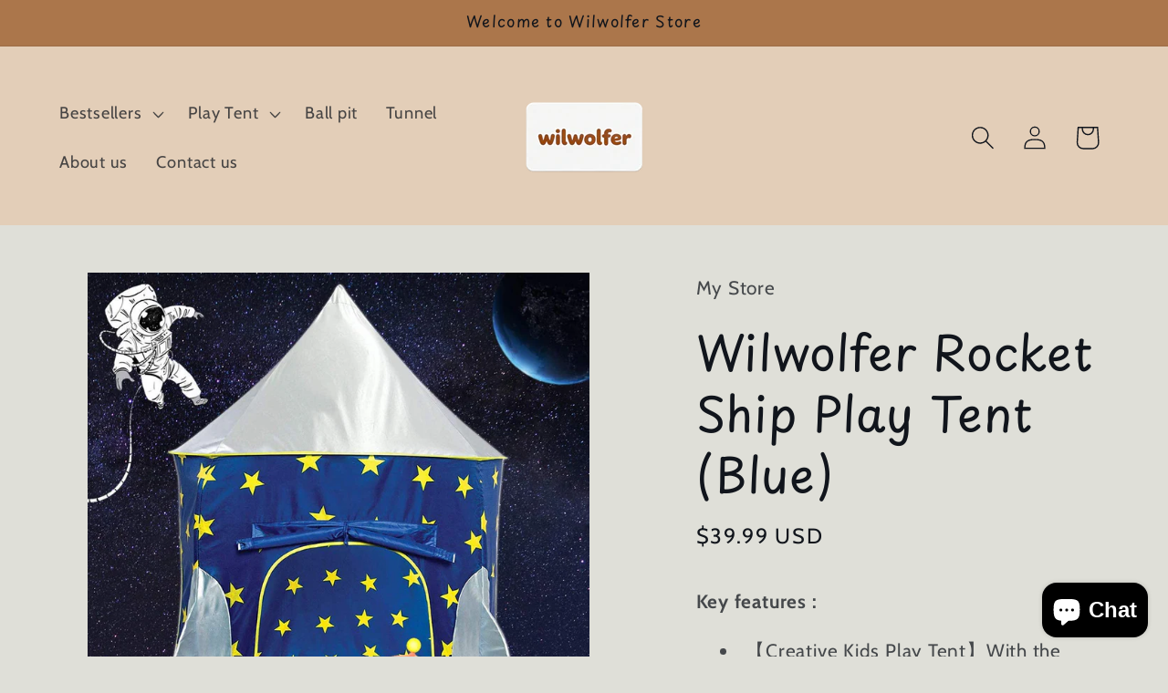

--- FILE ---
content_type: text/html; charset=utf-8
request_url: https://www.wilwolfer.com/products/wilwolfer-rocket-ship-play-tent-blue
body_size: 27808
content:
<!doctype html>
<html class="no-js" lang="en">
  <head>
    <meta charset="utf-8">
    <meta http-equiv="X-UA-Compatible" content="IE=edge">
    <meta name="viewport" content="width=device-width,initial-scale=1">
    <meta name="theme-color" content="">
    <link rel="canonical" href="https://www.wilwolfer.com/products/wilwolfer-rocket-ship-play-tent-blue"><link rel="icon" type="image/png" href="//www.wilwolfer.com/cdn/shop/files/img_v3_02qk_fd56d49a-8ef2-4618-b7dd-18804e1d139g.jpg?crop=center&height=32&v=1759224401&width=32"><link rel="preconnect" href="https://fonts.shopifycdn.com" crossorigin><title>
      Wilwolfer Rocket Ship Play Tent (Blue)
 &ndash; wilwolfer</title>

    
      <meta name="description" content="Key features : 【Creative Kids Play Tent】With the shape of spaceship filled with stars, the boys tent can give your kids a fun outer space toys. There are two mesh windows for ventilation in the two sides of the rocket tent. They can also keep insects away from the space house. The interior of the kids playhouse is spac">
    

    

<meta property="og:site_name" content="wilwolfer">
<meta property="og:url" content="https://www.wilwolfer.com/products/wilwolfer-rocket-ship-play-tent-blue">
<meta property="og:title" content="Wilwolfer Rocket Ship Play Tent (Blue)">
<meta property="og:type" content="product">
<meta property="og:description" content="Key features : 【Creative Kids Play Tent】With the shape of spaceship filled with stars, the boys tent can give your kids a fun outer space toys. There are two mesh windows for ventilation in the two sides of the rocket tent. They can also keep insects away from the space house. The interior of the kids playhouse is spac"><meta property="og:image" content="http://www.wilwolfer.com/cdn/shop/files/05-1.jpg?v=1693901327">
  <meta property="og:image:secure_url" content="https://www.wilwolfer.com/cdn/shop/files/05-1.jpg?v=1693901327">
  <meta property="og:image:width" content="1000">
  <meta property="og:image:height" content="1000"><meta property="og:price:amount" content="39.99">
  <meta property="og:price:currency" content="USD"><meta name="twitter:card" content="summary_large_image">
<meta name="twitter:title" content="Wilwolfer Rocket Ship Play Tent (Blue)">
<meta name="twitter:description" content="Key features : 【Creative Kids Play Tent】With the shape of spaceship filled with stars, the boys tent can give your kids a fun outer space toys. There are two mesh windows for ventilation in the two sides of the rocket tent. They can also keep insects away from the space house. The interior of the kids playhouse is spac">


    <script src="//www.wilwolfer.com/cdn/shop/t/2/assets/constants.js?v=58251544750838685771693902938" defer="defer"></script>
    <script src="//www.wilwolfer.com/cdn/shop/t/2/assets/pubsub.js?v=158357773527763999511693902941" defer="defer"></script>
    <script src="//www.wilwolfer.com/cdn/shop/t/2/assets/global.js?v=54939145903281508041693902939" defer="defer"></script><script src="//www.wilwolfer.com/cdn/shop/t/2/assets/animations.js?v=88693664871331136111693902939" defer="defer"></script><script>window.performance && window.performance.mark && window.performance.mark('shopify.content_for_header.start');</script><meta id="shopify-digital-wallet" name="shopify-digital-wallet" content="/82203148583/digital_wallets/dialog">
<meta name="shopify-checkout-api-token" content="4c6afc822fedbb88e2d3766825ebac9b">
<meta id="in-context-paypal-metadata" data-shop-id="82203148583" data-venmo-supported="true" data-environment="production" data-locale="en_US" data-paypal-v4="true" data-currency="USD">
<link rel="alternate" type="application/json+oembed" href="https://www.wilwolfer.com/products/wilwolfer-rocket-ship-play-tent-blue.oembed">
<script async="async" src="/checkouts/internal/preloads.js?locale=en-US"></script>
<script id="shopify-features" type="application/json">{"accessToken":"4c6afc822fedbb88e2d3766825ebac9b","betas":["rich-media-storefront-analytics"],"domain":"www.wilwolfer.com","predictiveSearch":true,"shopId":82203148583,"locale":"en"}</script>
<script>var Shopify = Shopify || {};
Shopify.shop = "7b95de-2.myshopify.com";
Shopify.locale = "en";
Shopify.currency = {"active":"USD","rate":"1.0"};
Shopify.country = "US";
Shopify.theme = {"name":"Origin","id":158897045799,"schema_name":"Origin","schema_version":"11.0.0","theme_store_id":1841,"role":"main"};
Shopify.theme.handle = "null";
Shopify.theme.style = {"id":null,"handle":null};
Shopify.cdnHost = "www.wilwolfer.com/cdn";
Shopify.routes = Shopify.routes || {};
Shopify.routes.root = "/";</script>
<script type="module">!function(o){(o.Shopify=o.Shopify||{}).modules=!0}(window);</script>
<script>!function(o){function n(){var o=[];function n(){o.push(Array.prototype.slice.apply(arguments))}return n.q=o,n}var t=o.Shopify=o.Shopify||{};t.loadFeatures=n(),t.autoloadFeatures=n()}(window);</script>
<script id="shop-js-analytics" type="application/json">{"pageType":"product"}</script>
<script defer="defer" async type="module" src="//www.wilwolfer.com/cdn/shopifycloud/shop-js/modules/v2/client.init-shop-cart-sync_BT-GjEfc.en.esm.js"></script>
<script defer="defer" async type="module" src="//www.wilwolfer.com/cdn/shopifycloud/shop-js/modules/v2/chunk.common_D58fp_Oc.esm.js"></script>
<script defer="defer" async type="module" src="//www.wilwolfer.com/cdn/shopifycloud/shop-js/modules/v2/chunk.modal_xMitdFEc.esm.js"></script>
<script type="module">
  await import("//www.wilwolfer.com/cdn/shopifycloud/shop-js/modules/v2/client.init-shop-cart-sync_BT-GjEfc.en.esm.js");
await import("//www.wilwolfer.com/cdn/shopifycloud/shop-js/modules/v2/chunk.common_D58fp_Oc.esm.js");
await import("//www.wilwolfer.com/cdn/shopifycloud/shop-js/modules/v2/chunk.modal_xMitdFEc.esm.js");

  window.Shopify.SignInWithShop?.initShopCartSync?.({"fedCMEnabled":true,"windoidEnabled":true});

</script>
<script>(function() {
  var isLoaded = false;
  function asyncLoad() {
    if (isLoaded) return;
    isLoaded = true;
    var urls = ["https:\/\/chimpstatic.com\/mcjs-connected\/js\/users\/584cab530876ece7121c7b2ba\/8fab4a50eb9371ed5803661e7.js?shop=7b95de-2.myshopify.com"];
    for (var i = 0; i < urls.length; i++) {
      var s = document.createElement('script');
      s.type = 'text/javascript';
      s.async = true;
      s.src = urls[i];
      var x = document.getElementsByTagName('script')[0];
      x.parentNode.insertBefore(s, x);
    }
  };
  if(window.attachEvent) {
    window.attachEvent('onload', asyncLoad);
  } else {
    window.addEventListener('load', asyncLoad, false);
  }
})();</script>
<script id="__st">var __st={"a":82203148583,"offset":28800,"reqid":"9faec008-ca3d-457a-873b-b3c8f9ce3e11-1769048579","pageurl":"www.wilwolfer.com\/products\/wilwolfer-rocket-ship-play-tent-blue","u":"6667a5c5c5db","p":"product","rtyp":"product","rid":8608314163495};</script>
<script>window.ShopifyPaypalV4VisibilityTracking = true;</script>
<script id="captcha-bootstrap">!function(){'use strict';const t='contact',e='account',n='new_comment',o=[[t,t],['blogs',n],['comments',n],[t,'customer']],c=[[e,'customer_login'],[e,'guest_login'],[e,'recover_customer_password'],[e,'create_customer']],r=t=>t.map((([t,e])=>`form[action*='/${t}']:not([data-nocaptcha='true']) input[name='form_type'][value='${e}']`)).join(','),a=t=>()=>t?[...document.querySelectorAll(t)].map((t=>t.form)):[];function s(){const t=[...o],e=r(t);return a(e)}const i='password',u='form_key',d=['recaptcha-v3-token','g-recaptcha-response','h-captcha-response',i],f=()=>{try{return window.sessionStorage}catch{return}},m='__shopify_v',_=t=>t.elements[u];function p(t,e,n=!1){try{const o=window.sessionStorage,c=JSON.parse(o.getItem(e)),{data:r}=function(t){const{data:e,action:n}=t;return t[m]||n?{data:e,action:n}:{data:t,action:n}}(c);for(const[e,n]of Object.entries(r))t.elements[e]&&(t.elements[e].value=n);n&&o.removeItem(e)}catch(o){console.error('form repopulation failed',{error:o})}}const l='form_type',E='cptcha';function T(t){t.dataset[E]=!0}const w=window,h=w.document,L='Shopify',v='ce_forms',y='captcha';let A=!1;((t,e)=>{const n=(g='f06e6c50-85a8-45c8-87d0-21a2b65856fe',I='https://cdn.shopify.com/shopifycloud/storefront-forms-hcaptcha/ce_storefront_forms_captcha_hcaptcha.v1.5.2.iife.js',D={infoText:'Protected by hCaptcha',privacyText:'Privacy',termsText:'Terms'},(t,e,n)=>{const o=w[L][v],c=o.bindForm;if(c)return c(t,g,e,D).then(n);var r;o.q.push([[t,g,e,D],n]),r=I,A||(h.body.append(Object.assign(h.createElement('script'),{id:'captcha-provider',async:!0,src:r})),A=!0)});var g,I,D;w[L]=w[L]||{},w[L][v]=w[L][v]||{},w[L][v].q=[],w[L][y]=w[L][y]||{},w[L][y].protect=function(t,e){n(t,void 0,e),T(t)},Object.freeze(w[L][y]),function(t,e,n,w,h,L){const[v,y,A,g]=function(t,e,n){const i=e?o:[],u=t?c:[],d=[...i,...u],f=r(d),m=r(i),_=r(d.filter((([t,e])=>n.includes(e))));return[a(f),a(m),a(_),s()]}(w,h,L),I=t=>{const e=t.target;return e instanceof HTMLFormElement?e:e&&e.form},D=t=>v().includes(t);t.addEventListener('submit',(t=>{const e=I(t);if(!e)return;const n=D(e)&&!e.dataset.hcaptchaBound&&!e.dataset.recaptchaBound,o=_(e),c=g().includes(e)&&(!o||!o.value);(n||c)&&t.preventDefault(),c&&!n&&(function(t){try{if(!f())return;!function(t){const e=f();if(!e)return;const n=_(t);if(!n)return;const o=n.value;o&&e.removeItem(o)}(t);const e=Array.from(Array(32),(()=>Math.random().toString(36)[2])).join('');!function(t,e){_(t)||t.append(Object.assign(document.createElement('input'),{type:'hidden',name:u})),t.elements[u].value=e}(t,e),function(t,e){const n=f();if(!n)return;const o=[...t.querySelectorAll(`input[type='${i}']`)].map((({name:t})=>t)),c=[...d,...o],r={};for(const[a,s]of new FormData(t).entries())c.includes(a)||(r[a]=s);n.setItem(e,JSON.stringify({[m]:1,action:t.action,data:r}))}(t,e)}catch(e){console.error('failed to persist form',e)}}(e),e.submit())}));const S=(t,e)=>{t&&!t.dataset[E]&&(n(t,e.some((e=>e===t))),T(t))};for(const o of['focusin','change'])t.addEventListener(o,(t=>{const e=I(t);D(e)&&S(e,y())}));const B=e.get('form_key'),M=e.get(l),P=B&&M;t.addEventListener('DOMContentLoaded',(()=>{const t=y();if(P)for(const e of t)e.elements[l].value===M&&p(e,B);[...new Set([...A(),...v().filter((t=>'true'===t.dataset.shopifyCaptcha))])].forEach((e=>S(e,t)))}))}(h,new URLSearchParams(w.location.search),n,t,e,['guest_login'])})(!0,!0)}();</script>
<script integrity="sha256-4kQ18oKyAcykRKYeNunJcIwy7WH5gtpwJnB7kiuLZ1E=" data-source-attribution="shopify.loadfeatures" defer="defer" src="//www.wilwolfer.com/cdn/shopifycloud/storefront/assets/storefront/load_feature-a0a9edcb.js" crossorigin="anonymous"></script>
<script data-source-attribution="shopify.dynamic_checkout.dynamic.init">var Shopify=Shopify||{};Shopify.PaymentButton=Shopify.PaymentButton||{isStorefrontPortableWallets:!0,init:function(){window.Shopify.PaymentButton.init=function(){};var t=document.createElement("script");t.src="https://www.wilwolfer.com/cdn/shopifycloud/portable-wallets/latest/portable-wallets.en.js",t.type="module",document.head.appendChild(t)}};
</script>
<script data-source-attribution="shopify.dynamic_checkout.buyer_consent">
  function portableWalletsHideBuyerConsent(e){var t=document.getElementById("shopify-buyer-consent"),n=document.getElementById("shopify-subscription-policy-button");t&&n&&(t.classList.add("hidden"),t.setAttribute("aria-hidden","true"),n.removeEventListener("click",e))}function portableWalletsShowBuyerConsent(e){var t=document.getElementById("shopify-buyer-consent"),n=document.getElementById("shopify-subscription-policy-button");t&&n&&(t.classList.remove("hidden"),t.removeAttribute("aria-hidden"),n.addEventListener("click",e))}window.Shopify?.PaymentButton&&(window.Shopify.PaymentButton.hideBuyerConsent=portableWalletsHideBuyerConsent,window.Shopify.PaymentButton.showBuyerConsent=portableWalletsShowBuyerConsent);
</script>
<script>
  function portableWalletsCleanup(e){e&&e.src&&console.error("Failed to load portable wallets script "+e.src);var t=document.querySelectorAll("shopify-accelerated-checkout .shopify-payment-button__skeleton, shopify-accelerated-checkout-cart .wallet-cart-button__skeleton"),e=document.getElementById("shopify-buyer-consent");for(let e=0;e<t.length;e++)t[e].remove();e&&e.remove()}function portableWalletsNotLoadedAsModule(e){e instanceof ErrorEvent&&"string"==typeof e.message&&e.message.includes("import.meta")&&"string"==typeof e.filename&&e.filename.includes("portable-wallets")&&(window.removeEventListener("error",portableWalletsNotLoadedAsModule),window.Shopify.PaymentButton.failedToLoad=e,"loading"===document.readyState?document.addEventListener("DOMContentLoaded",window.Shopify.PaymentButton.init):window.Shopify.PaymentButton.init())}window.addEventListener("error",portableWalletsNotLoadedAsModule);
</script>

<script type="module" src="https://www.wilwolfer.com/cdn/shopifycloud/portable-wallets/latest/portable-wallets.en.js" onError="portableWalletsCleanup(this)" crossorigin="anonymous"></script>
<script nomodule>
  document.addEventListener("DOMContentLoaded", portableWalletsCleanup);
</script>

<link id="shopify-accelerated-checkout-styles" rel="stylesheet" media="screen" href="https://www.wilwolfer.com/cdn/shopifycloud/portable-wallets/latest/accelerated-checkout-backwards-compat.css" crossorigin="anonymous">
<style id="shopify-accelerated-checkout-cart">
        #shopify-buyer-consent {
  margin-top: 1em;
  display: inline-block;
  width: 100%;
}

#shopify-buyer-consent.hidden {
  display: none;
}

#shopify-subscription-policy-button {
  background: none;
  border: none;
  padding: 0;
  text-decoration: underline;
  font-size: inherit;
  cursor: pointer;
}

#shopify-subscription-policy-button::before {
  box-shadow: none;
}

      </style>
<script id="sections-script" data-sections="header" defer="defer" src="//www.wilwolfer.com/cdn/shop/t/2/compiled_assets/scripts.js?v=478"></script>
<script>window.performance && window.performance.mark && window.performance.mark('shopify.content_for_header.end');</script>


    <style data-shopify>
      @font-face {
  font-family: Cabin;
  font-weight: 400;
  font-style: normal;
  font-display: swap;
  src: url("//www.wilwolfer.com/cdn/fonts/cabin/cabin_n4.cefc6494a78f87584a6f312fea532919154f66fe.woff2") format("woff2"),
       url("//www.wilwolfer.com/cdn/fonts/cabin/cabin_n4.8c16611b00f59d27f4b27ce4328dfe514ce77517.woff") format("woff");
}

      @font-face {
  font-family: Cabin;
  font-weight: 700;
  font-style: normal;
  font-display: swap;
  src: url("//www.wilwolfer.com/cdn/fonts/cabin/cabin_n7.255204a342bfdbc9ae2017bd4e6a90f8dbb2f561.woff2") format("woff2"),
       url("//www.wilwolfer.com/cdn/fonts/cabin/cabin_n7.e2afa22a0d0f4b64da3569c990897429d40ff5c0.woff") format("woff");
}

      @font-face {
  font-family: Cabin;
  font-weight: 400;
  font-style: italic;
  font-display: swap;
  src: url("//www.wilwolfer.com/cdn/fonts/cabin/cabin_i4.d89c1b32b09ecbc46c12781fcf7b2085f17c0be9.woff2") format("woff2"),
       url("//www.wilwolfer.com/cdn/fonts/cabin/cabin_i4.0a521b11d0b69adfc41e22a263eec7c02aecfe99.woff") format("woff");
}

      @font-face {
  font-family: Cabin;
  font-weight: 700;
  font-style: italic;
  font-display: swap;
  src: url("//www.wilwolfer.com/cdn/fonts/cabin/cabin_i7.ef2404c08a493e7ccbc92d8c39adf683f40e1fb5.woff2") format("woff2"),
       url("//www.wilwolfer.com/cdn/fonts/cabin/cabin_i7.480421791818000fc8a5d4134822321b5d7964f8.woff") format("woff");
}

      @font-face {
  font-family: "Playpen Sans";
  font-weight: 400;
  font-style: normal;
  font-display: swap;
  src: url("//www.wilwolfer.com/cdn/fonts/playpen_sans/playpensans_n4.097fc20458f230b36aeac5b08eba4beb22435bf1.woff2") format("woff2"),
       url("//www.wilwolfer.com/cdn/fonts/playpen_sans/playpensans_n4.1546a2e6990c2c72aac0e7efca52886f786e752b.woff") format("woff");
}


      
        :root,
        .color-background-1 {
          --color-background: 223,223,216;
        
          --gradient-background: #dfdfd8;
        
        --color-foreground: 17,21,28;
        --color-shadow: 17,21,28;
        --color-button: 133,88,50;
        --color-button-text: 223,223,216;
        --color-secondary-button: 223,223,216;
        --color-secondary-button-text: 133,88,50;
        --color-link: 133,88,50;
        --color-badge-foreground: 17,21,28;
        --color-badge-background: 223,223,216;
        --color-badge-border: 17,21,28;
        --payment-terms-background-color: rgb(223 223 216);
      }
      
        
        .color-background-2 {
          --color-background: 255,255,255;
        
          --gradient-background: #ffffff;
        
        --color-foreground: 17,21,28;
        --color-shadow: 17,21,28;
        --color-button: 17,21,28;
        --color-button-text: 255,255,255;
        --color-secondary-button: 255,255,255;
        --color-secondary-button-text: 17,21,28;
        --color-link: 17,21,28;
        --color-badge-foreground: 17,21,28;
        --color-badge-background: 255,255,255;
        --color-badge-border: 17,21,28;
        --payment-terms-background-color: rgb(255 255 255);
      }
      
        
        .color-inverse {
          --color-background: 17,21,28;
        
          --gradient-background: #11151c;
        
        --color-foreground: 255,255,255;
        --color-shadow: 17,21,28;
        --color-button: 255,255,255;
        --color-button-text: 17,21,28;
        --color-secondary-button: 17,21,28;
        --color-secondary-button-text: 255,255,255;
        --color-link: 255,255,255;
        --color-badge-foreground: 255,255,255;
        --color-badge-background: 17,21,28;
        --color-badge-border: 255,255,255;
        --payment-terms-background-color: rgb(17 21 28);
      }
      
        
        .color-accent-1 {
          --color-background: 133,88,50;
        
          --gradient-background: #855832;
        
        --color-foreground: 223,223,216;
        --color-shadow: 17,21,28;
        --color-button: 223,223,216;
        --color-button-text: 133,88,50;
        --color-secondary-button: 133,88,50;
        --color-secondary-button-text: 223,223,216;
        --color-link: 223,223,216;
        --color-badge-foreground: 223,223,216;
        --color-badge-background: 133,88,50;
        --color-badge-border: 223,223,216;
        --payment-terms-background-color: rgb(133 88 50);
      }
      
        
        .color-accent-2 {
          --color-background: 153,100,57;
        
          --gradient-background: #996439;
        
        --color-foreground: 223,223,216;
        --color-shadow: 17,21,28;
        --color-button: 223,223,216;
        --color-button-text: 76,103,98;
        --color-secondary-button: 153,100,57;
        --color-secondary-button-text: 223,223,216;
        --color-link: 223,223,216;
        --color-badge-foreground: 223,223,216;
        --color-badge-background: 153,100,57;
        --color-badge-border: 223,223,216;
        --payment-terms-background-color: rgb(153 100 57);
      }
      
        
        .color-scheme-836b848b-2134-4715-adce-f7d807941a2c {
          --color-background: 171,118,75;
        
          --gradient-background: #ab764b;
        
        --color-foreground: 17,21,28;
        --color-shadow: 17,21,28;
        --color-button: 133,88,50;
        --color-button-text: 171,118,75;
        --color-secondary-button: 171,118,75;
        --color-secondary-button-text: 171,118,75;
        --color-link: 171,118,75;
        --color-badge-foreground: 17,21,28;
        --color-badge-background: 171,118,75;
        --color-badge-border: 17,21,28;
        --payment-terms-background-color: rgb(171 118 75);
      }
      
        
        .color-scheme-f0d4195a-caff-458a-a6b6-67a8428eb4a1 {
          --color-background: 223,223,216;
        
          --gradient-background: #dfdfd8;
        
        --color-foreground: 17,21,28;
        --color-shadow: 17,21,28;
        --color-button: 133,88,50;
        --color-button-text: 223,223,216;
        --color-secondary-button: 223,223,216;
        --color-secondary-button-text: 133,88,50;
        --color-link: 133,88,50;
        --color-badge-foreground: 17,21,28;
        --color-badge-background: 223,223,216;
        --color-badge-border: 17,21,28;
        --payment-terms-background-color: rgb(223 223 216);
      }
      
        
        .color-scheme-5b6e8680-81fb-4c5f-8154-5f6da1bb02ec {
          --color-background: 227,206,184;
        
          --gradient-background: #e3ceb8;
        
        --color-foreground: 17,21,28;
        --color-shadow: 17,21,28;
        --color-button: 133,88,50;
        --color-button-text: 223,223,216;
        --color-secondary-button: 227,206,184;
        --color-secondary-button-text: 133,88,50;
        --color-link: 133,88,50;
        --color-badge-foreground: 17,21,28;
        --color-badge-background: 227,206,184;
        --color-badge-border: 17,21,28;
        --payment-terms-background-color: rgb(227 206 184);
      }
      
        
        .color-scheme-3bf2638a-2158-4ac1-bcae-702dc4a52da2 {
          --color-background: 255,255,255;
        
          --gradient-background: linear-gradient(270deg, rgba(195, 167, 140, 1), rgba(255, 253, 253, 1) 65%);
        
        --color-foreground: 17,21,28;
        --color-shadow: 17,21,28;
        --color-button: 133,88,50;
        --color-button-text: 223,223,216;
        --color-secondary-button: 255,255,255;
        --color-secondary-button-text: 133,88,50;
        --color-link: 133,88,50;
        --color-badge-foreground: 17,21,28;
        --color-badge-background: 255,255,255;
        --color-badge-border: 17,21,28;
        --payment-terms-background-color: rgb(255 255 255);
      }
      
        
        .color-scheme-e34c921c-c4f6-4e7a-b60d-afa60a3cb31e {
          --color-background: 240,177,105;
        
          --gradient-background: linear-gradient(270deg, rgba(249, 249, 245, 1) 38%, rgba(195, 167, 140, 1) 76%, rgba(190, 143, 99, 1) 100%);
        
        --color-foreground: 17,21,28;
        --color-shadow: 17,21,28;
        --color-button: 133,88,50;
        --color-button-text: 223,223,216;
        --color-secondary-button: 240,177,105;
        --color-secondary-button-text: 133,88,50;
        --color-link: 133,88,50;
        --color-badge-foreground: 17,21,28;
        --color-badge-background: 240,177,105;
        --color-badge-border: 17,21,28;
        --payment-terms-background-color: rgb(240 177 105);
      }
      
        
        .color-scheme-f1881f52-2db0-4c71-a91f-86b03783d331 {
          --color-background: 223,223,216;
        
          --gradient-background: linear-gradient(180deg, rgba(255, 254, 254, 1) 33%, rgba(255, 255, 254, 1) 45%, rgba(213, 176, 141, 1) 87%);
        
        --color-foreground: 17,21,28;
        --color-shadow: 17,21,28;
        --color-button: 133,88,50;
        --color-button-text: 223,223,216;
        --color-secondary-button: 223,223,216;
        --color-secondary-button-text: 133,88,50;
        --color-link: 133,88,50;
        --color-badge-foreground: 17,21,28;
        --color-badge-background: 223,223,216;
        --color-badge-border: 17,21,28;
        --payment-terms-background-color: rgb(223 223 216);
      }
      

      body, .color-background-1, .color-background-2, .color-inverse, .color-accent-1, .color-accent-2, .color-scheme-836b848b-2134-4715-adce-f7d807941a2c, .color-scheme-f0d4195a-caff-458a-a6b6-67a8428eb4a1, .color-scheme-5b6e8680-81fb-4c5f-8154-5f6da1bb02ec, .color-scheme-3bf2638a-2158-4ac1-bcae-702dc4a52da2, .color-scheme-e34c921c-c4f6-4e7a-b60d-afa60a3cb31e, .color-scheme-f1881f52-2db0-4c71-a91f-86b03783d331 {
        color: rgba(var(--color-foreground), 0.75);
        background-color: rgb(var(--color-background));
      }

      :root {
        --font-body-family: Cabin, sans-serif;
        --font-body-style: normal;
        --font-body-weight: 400;
        --font-body-weight-bold: 700;

        --font-heading-family: "Playpen Sans", sans-serif;
        --font-heading-style: normal;
        --font-heading-weight: 400;

        --font-body-scale: 1.3;
        --font-heading-scale: 1.0;

        --media-padding: px;
        --media-border-opacity: 0.1;
        --media-border-width: 0px;
        --media-radius: 0px;
        --media-shadow-opacity: 0.0;
        --media-shadow-horizontal-offset: 0px;
        --media-shadow-vertical-offset: 4px;
        --media-shadow-blur-radius: 5px;
        --media-shadow-visible: 0;

        --page-width: 120rem;
        --page-width-margin: 0rem;

        --product-card-image-padding: 0.0rem;
        --product-card-corner-radius: 0.0rem;
        --product-card-text-alignment: left;
        --product-card-border-width: 0.0rem;
        --product-card-border-opacity: 0.1;
        --product-card-shadow-opacity: 0.0;
        --product-card-shadow-visible: 0;
        --product-card-shadow-horizontal-offset: 0.0rem;
        --product-card-shadow-vertical-offset: 0.4rem;
        --product-card-shadow-blur-radius: 0.5rem;

        --collection-card-image-padding: 0.0rem;
        --collection-card-corner-radius: 0.0rem;
        --collection-card-text-alignment: left;
        --collection-card-border-width: 0.0rem;
        --collection-card-border-opacity: 0.1;
        --collection-card-shadow-opacity: 0.0;
        --collection-card-shadow-visible: 0;
        --collection-card-shadow-horizontal-offset: 0.0rem;
        --collection-card-shadow-vertical-offset: 0.4rem;
        --collection-card-shadow-blur-radius: 0.5rem;

        --blog-card-image-padding: 0.0rem;
        --blog-card-corner-radius: 0.0rem;
        --blog-card-text-alignment: left;
        --blog-card-border-width: 0.0rem;
        --blog-card-border-opacity: 0.1;
        --blog-card-shadow-opacity: 0.0;
        --blog-card-shadow-visible: 0;
        --blog-card-shadow-horizontal-offset: 0.0rem;
        --blog-card-shadow-vertical-offset: 0.4rem;
        --blog-card-shadow-blur-radius: 0.5rem;

        --badge-corner-radius: 0.0rem;

        --popup-border-width: 1px;
        --popup-border-opacity: 1.0;
        --popup-corner-radius: 0px;
        --popup-shadow-opacity: 0.05;
        --popup-shadow-horizontal-offset: 0px;
        --popup-shadow-vertical-offset: 4px;
        --popup-shadow-blur-radius: 5px;

        --drawer-border-width: 1px;
        --drawer-border-opacity: 1.0;
        --drawer-shadow-opacity: 0.0;
        --drawer-shadow-horizontal-offset: 0px;
        --drawer-shadow-vertical-offset: 4px;
        --drawer-shadow-blur-radius: 5px;

        --spacing-sections-desktop: 0px;
        --spacing-sections-mobile: 0px;

        --grid-desktop-vertical-spacing: 40px;
        --grid-desktop-horizontal-spacing: 40px;
        --grid-mobile-vertical-spacing: 20px;
        --grid-mobile-horizontal-spacing: 20px;

        --text-boxes-border-opacity: 0.1;
        --text-boxes-border-width: 0px;
        --text-boxes-radius: 0px;
        --text-boxes-shadow-opacity: 0.0;
        --text-boxes-shadow-visible: 0;
        --text-boxes-shadow-horizontal-offset: 0px;
        --text-boxes-shadow-vertical-offset: 4px;
        --text-boxes-shadow-blur-radius: 5px;

        --buttons-radius: 0px;
        --buttons-radius-outset: 0px;
        --buttons-border-width: 1px;
        --buttons-border-opacity: 1.0;
        --buttons-shadow-opacity: 0.0;
        --buttons-shadow-visible: 0;
        --buttons-shadow-horizontal-offset: 0px;
        --buttons-shadow-vertical-offset: 4px;
        --buttons-shadow-blur-radius: 5px;
        --buttons-border-offset: 0px;

        --inputs-radius: 0px;
        --inputs-border-width: 1px;
        --inputs-border-opacity: 1.0;
        --inputs-shadow-opacity: 0.0;
        --inputs-shadow-horizontal-offset: 0px;
        --inputs-margin-offset: 0px;
        --inputs-shadow-vertical-offset: 0px;
        --inputs-shadow-blur-radius: 5px;
        --inputs-radius-outset: 0px;

        --variant-pills-radius: 0px;
        --variant-pills-border-width: 1px;
        --variant-pills-border-opacity: 1.0;
        --variant-pills-shadow-opacity: 0.0;
        --variant-pills-shadow-horizontal-offset: 0px;
        --variant-pills-shadow-vertical-offset: 4px;
        --variant-pills-shadow-blur-radius: 5px;
      }

      *,
      *::before,
      *::after {
        box-sizing: inherit;
      }

      html {
        box-sizing: border-box;
        font-size: calc(var(--font-body-scale) * 62.5%);
        height: 100%;
      }

      body {
        display: grid;
        grid-template-rows: auto auto 1fr auto;
        grid-template-columns: 100%;
        min-height: 100%;
        margin: 0;
        font-size: 1.5rem;
        letter-spacing: 0.06rem;
        line-height: calc(1 + 0.8 / var(--font-body-scale));
        font-family: var(--font-body-family);
        font-style: var(--font-body-style);
        font-weight: var(--font-body-weight);
      }

      @media screen and (min-width: 750px) {
        body {
          font-size: 1.6rem;
        }
      }
    </style>

    <link href="//www.wilwolfer.com/cdn/shop/t/2/assets/base.css?v=9550999516566968811693902940" rel="stylesheet" type="text/css" media="all" />
<link rel="preload" as="font" href="//www.wilwolfer.com/cdn/fonts/cabin/cabin_n4.cefc6494a78f87584a6f312fea532919154f66fe.woff2" type="font/woff2" crossorigin><link rel="preload" as="font" href="//www.wilwolfer.com/cdn/fonts/playpen_sans/playpensans_n4.097fc20458f230b36aeac5b08eba4beb22435bf1.woff2" type="font/woff2" crossorigin><link
        rel="stylesheet"
        href="//www.wilwolfer.com/cdn/shop/t/2/assets/component-predictive-search.css?v=118923337488134913561693902939"
        media="print"
        onload="this.media='all'"
      ><script>
      document.documentElement.className = document.documentElement.className.replace('no-js', 'js');
      if (Shopify.designMode) {
        document.documentElement.classList.add('shopify-design-mode');
      }
    </script>
  <script src="https://cdn.shopify.com/extensions/e8878072-2f6b-4e89-8082-94b04320908d/inbox-1254/assets/inbox-chat-loader.js" type="text/javascript" defer="defer"></script>
<link href="https://monorail-edge.shopifysvc.com" rel="dns-prefetch">
<script>(function(){if ("sendBeacon" in navigator && "performance" in window) {try {var session_token_from_headers = performance.getEntriesByType('navigation')[0].serverTiming.find(x => x.name == '_s').description;} catch {var session_token_from_headers = undefined;}var session_cookie_matches = document.cookie.match(/_shopify_s=([^;]*)/);var session_token_from_cookie = session_cookie_matches && session_cookie_matches.length === 2 ? session_cookie_matches[1] : "";var session_token = session_token_from_headers || session_token_from_cookie || "";function handle_abandonment_event(e) {var entries = performance.getEntries().filter(function(entry) {return /monorail-edge.shopifysvc.com/.test(entry.name);});if (!window.abandonment_tracked && entries.length === 0) {window.abandonment_tracked = true;var currentMs = Date.now();var navigation_start = performance.timing.navigationStart;var payload = {shop_id: 82203148583,url: window.location.href,navigation_start,duration: currentMs - navigation_start,session_token,page_type: "product"};window.navigator.sendBeacon("https://monorail-edge.shopifysvc.com/v1/produce", JSON.stringify({schema_id: "online_store_buyer_site_abandonment/1.1",payload: payload,metadata: {event_created_at_ms: currentMs,event_sent_at_ms: currentMs}}));}}window.addEventListener('pagehide', handle_abandonment_event);}}());</script>
<script id="web-pixels-manager-setup">(function e(e,d,r,n,o){if(void 0===o&&(o={}),!Boolean(null===(a=null===(i=window.Shopify)||void 0===i?void 0:i.analytics)||void 0===a?void 0:a.replayQueue)){var i,a;window.Shopify=window.Shopify||{};var t=window.Shopify;t.analytics=t.analytics||{};var s=t.analytics;s.replayQueue=[],s.publish=function(e,d,r){return s.replayQueue.push([e,d,r]),!0};try{self.performance.mark("wpm:start")}catch(e){}var l=function(){var e={modern:/Edge?\/(1{2}[4-9]|1[2-9]\d|[2-9]\d{2}|\d{4,})\.\d+(\.\d+|)|Firefox\/(1{2}[4-9]|1[2-9]\d|[2-9]\d{2}|\d{4,})\.\d+(\.\d+|)|Chrom(ium|e)\/(9{2}|\d{3,})\.\d+(\.\d+|)|(Maci|X1{2}).+ Version\/(15\.\d+|(1[6-9]|[2-9]\d|\d{3,})\.\d+)([,.]\d+|)( \(\w+\)|)( Mobile\/\w+|) Safari\/|Chrome.+OPR\/(9{2}|\d{3,})\.\d+\.\d+|(CPU[ +]OS|iPhone[ +]OS|CPU[ +]iPhone|CPU IPhone OS|CPU iPad OS)[ +]+(15[._]\d+|(1[6-9]|[2-9]\d|\d{3,})[._]\d+)([._]\d+|)|Android:?[ /-](13[3-9]|1[4-9]\d|[2-9]\d{2}|\d{4,})(\.\d+|)(\.\d+|)|Android.+Firefox\/(13[5-9]|1[4-9]\d|[2-9]\d{2}|\d{4,})\.\d+(\.\d+|)|Android.+Chrom(ium|e)\/(13[3-9]|1[4-9]\d|[2-9]\d{2}|\d{4,})\.\d+(\.\d+|)|SamsungBrowser\/([2-9]\d|\d{3,})\.\d+/,legacy:/Edge?\/(1[6-9]|[2-9]\d|\d{3,})\.\d+(\.\d+|)|Firefox\/(5[4-9]|[6-9]\d|\d{3,})\.\d+(\.\d+|)|Chrom(ium|e)\/(5[1-9]|[6-9]\d|\d{3,})\.\d+(\.\d+|)([\d.]+$|.*Safari\/(?![\d.]+ Edge\/[\d.]+$))|(Maci|X1{2}).+ Version\/(10\.\d+|(1[1-9]|[2-9]\d|\d{3,})\.\d+)([,.]\d+|)( \(\w+\)|)( Mobile\/\w+|) Safari\/|Chrome.+OPR\/(3[89]|[4-9]\d|\d{3,})\.\d+\.\d+|(CPU[ +]OS|iPhone[ +]OS|CPU[ +]iPhone|CPU IPhone OS|CPU iPad OS)[ +]+(10[._]\d+|(1[1-9]|[2-9]\d|\d{3,})[._]\d+)([._]\d+|)|Android:?[ /-](13[3-9]|1[4-9]\d|[2-9]\d{2}|\d{4,})(\.\d+|)(\.\d+|)|Mobile Safari.+OPR\/([89]\d|\d{3,})\.\d+\.\d+|Android.+Firefox\/(13[5-9]|1[4-9]\d|[2-9]\d{2}|\d{4,})\.\d+(\.\d+|)|Android.+Chrom(ium|e)\/(13[3-9]|1[4-9]\d|[2-9]\d{2}|\d{4,})\.\d+(\.\d+|)|Android.+(UC? ?Browser|UCWEB|U3)[ /]?(15\.([5-9]|\d{2,})|(1[6-9]|[2-9]\d|\d{3,})\.\d+)\.\d+|SamsungBrowser\/(5\.\d+|([6-9]|\d{2,})\.\d+)|Android.+MQ{2}Browser\/(14(\.(9|\d{2,})|)|(1[5-9]|[2-9]\d|\d{3,})(\.\d+|))(\.\d+|)|K[Aa][Ii]OS\/(3\.\d+|([4-9]|\d{2,})\.\d+)(\.\d+|)/},d=e.modern,r=e.legacy,n=navigator.userAgent;return n.match(d)?"modern":n.match(r)?"legacy":"unknown"}(),u="modern"===l?"modern":"legacy",c=(null!=n?n:{modern:"",legacy:""})[u],f=function(e){return[e.baseUrl,"/wpm","/b",e.hashVersion,"modern"===e.buildTarget?"m":"l",".js"].join("")}({baseUrl:d,hashVersion:r,buildTarget:u}),m=function(e){var d=e.version,r=e.bundleTarget,n=e.surface,o=e.pageUrl,i=e.monorailEndpoint;return{emit:function(e){var a=e.status,t=e.errorMsg,s=(new Date).getTime(),l=JSON.stringify({metadata:{event_sent_at_ms:s},events:[{schema_id:"web_pixels_manager_load/3.1",payload:{version:d,bundle_target:r,page_url:o,status:a,surface:n,error_msg:t},metadata:{event_created_at_ms:s}}]});if(!i)return console&&console.warn&&console.warn("[Web Pixels Manager] No Monorail endpoint provided, skipping logging."),!1;try{return self.navigator.sendBeacon.bind(self.navigator)(i,l)}catch(e){}var u=new XMLHttpRequest;try{return u.open("POST",i,!0),u.setRequestHeader("Content-Type","text/plain"),u.send(l),!0}catch(e){return console&&console.warn&&console.warn("[Web Pixels Manager] Got an unhandled error while logging to Monorail."),!1}}}}({version:r,bundleTarget:l,surface:e.surface,pageUrl:self.location.href,monorailEndpoint:e.monorailEndpoint});try{o.browserTarget=l,function(e){var d=e.src,r=e.async,n=void 0===r||r,o=e.onload,i=e.onerror,a=e.sri,t=e.scriptDataAttributes,s=void 0===t?{}:t,l=document.createElement("script"),u=document.querySelector("head"),c=document.querySelector("body");if(l.async=n,l.src=d,a&&(l.integrity=a,l.crossOrigin="anonymous"),s)for(var f in s)if(Object.prototype.hasOwnProperty.call(s,f))try{l.dataset[f]=s[f]}catch(e){}if(o&&l.addEventListener("load",o),i&&l.addEventListener("error",i),u)u.appendChild(l);else{if(!c)throw new Error("Did not find a head or body element to append the script");c.appendChild(l)}}({src:f,async:!0,onload:function(){if(!function(){var e,d;return Boolean(null===(d=null===(e=window.Shopify)||void 0===e?void 0:e.analytics)||void 0===d?void 0:d.initialized)}()){var d=window.webPixelsManager.init(e)||void 0;if(d){var r=window.Shopify.analytics;r.replayQueue.forEach((function(e){var r=e[0],n=e[1],o=e[2];d.publishCustomEvent(r,n,o)})),r.replayQueue=[],r.publish=d.publishCustomEvent,r.visitor=d.visitor,r.initialized=!0}}},onerror:function(){return m.emit({status:"failed",errorMsg:"".concat(f," has failed to load")})},sri:function(e){var d=/^sha384-[A-Za-z0-9+/=]+$/;return"string"==typeof e&&d.test(e)}(c)?c:"",scriptDataAttributes:o}),m.emit({status:"loading"})}catch(e){m.emit({status:"failed",errorMsg:(null==e?void 0:e.message)||"Unknown error"})}}})({shopId: 82203148583,storefrontBaseUrl: "https://www.wilwolfer.com",extensionsBaseUrl: "https://extensions.shopifycdn.com/cdn/shopifycloud/web-pixels-manager",monorailEndpoint: "https://monorail-edge.shopifysvc.com/unstable/produce_batch",surface: "storefront-renderer",enabledBetaFlags: ["2dca8a86"],webPixelsConfigList: [{"id":"1399128359","configuration":"{\"webPixelName\":\"Judge.me\"}","eventPayloadVersion":"v1","runtimeContext":"STRICT","scriptVersion":"34ad157958823915625854214640f0bf","type":"APP","apiClientId":683015,"privacyPurposes":["ANALYTICS"],"dataSharingAdjustments":{"protectedCustomerApprovalScopes":["read_customer_email","read_customer_name","read_customer_personal_data","read_customer_phone"]}},{"id":"shopify-app-pixel","configuration":"{}","eventPayloadVersion":"v1","runtimeContext":"STRICT","scriptVersion":"0450","apiClientId":"shopify-pixel","type":"APP","privacyPurposes":["ANALYTICS","MARKETING"]},{"id":"shopify-custom-pixel","eventPayloadVersion":"v1","runtimeContext":"LAX","scriptVersion":"0450","apiClientId":"shopify-pixel","type":"CUSTOM","privacyPurposes":["ANALYTICS","MARKETING"]}],isMerchantRequest: false,initData: {"shop":{"name":"wilwolfer","paymentSettings":{"currencyCode":"USD"},"myshopifyDomain":"7b95de-2.myshopify.com","countryCode":"US","storefrontUrl":"https:\/\/www.wilwolfer.com"},"customer":null,"cart":null,"checkout":null,"productVariants":[{"price":{"amount":39.99,"currencyCode":"USD"},"product":{"title":"Wilwolfer Rocket Ship Play Tent (Blue)","vendor":"My Store","id":"8608314163495","untranslatedTitle":"Wilwolfer Rocket Ship Play Tent (Blue)","url":"\/products\/wilwolfer-rocket-ship-play-tent-blue","type":""},"id":"46495170429223","image":{"src":"\/\/www.wilwolfer.com\/cdn\/shop\/files\/05-1.jpg?v=1693901327"},"sku":"","title":"Default Title","untranslatedTitle":"Default Title"}],"purchasingCompany":null},},"https://www.wilwolfer.com/cdn","fcfee988w5aeb613cpc8e4bc33m6693e112",{"modern":"","legacy":""},{"shopId":"82203148583","storefrontBaseUrl":"https:\/\/www.wilwolfer.com","extensionBaseUrl":"https:\/\/extensions.shopifycdn.com\/cdn\/shopifycloud\/web-pixels-manager","surface":"storefront-renderer","enabledBetaFlags":"[\"2dca8a86\"]","isMerchantRequest":"false","hashVersion":"fcfee988w5aeb613cpc8e4bc33m6693e112","publish":"custom","events":"[[\"page_viewed\",{}],[\"product_viewed\",{\"productVariant\":{\"price\":{\"amount\":39.99,\"currencyCode\":\"USD\"},\"product\":{\"title\":\"Wilwolfer Rocket Ship Play Tent (Blue)\",\"vendor\":\"My Store\",\"id\":\"8608314163495\",\"untranslatedTitle\":\"Wilwolfer Rocket Ship Play Tent (Blue)\",\"url\":\"\/products\/wilwolfer-rocket-ship-play-tent-blue\",\"type\":\"\"},\"id\":\"46495170429223\",\"image\":{\"src\":\"\/\/www.wilwolfer.com\/cdn\/shop\/files\/05-1.jpg?v=1693901327\"},\"sku\":\"\",\"title\":\"Default Title\",\"untranslatedTitle\":\"Default Title\"}}]]"});</script><script>
  window.ShopifyAnalytics = window.ShopifyAnalytics || {};
  window.ShopifyAnalytics.meta = window.ShopifyAnalytics.meta || {};
  window.ShopifyAnalytics.meta.currency = 'USD';
  var meta = {"product":{"id":8608314163495,"gid":"gid:\/\/shopify\/Product\/8608314163495","vendor":"My Store","type":"","handle":"wilwolfer-rocket-ship-play-tent-blue","variants":[{"id":46495170429223,"price":3999,"name":"Wilwolfer Rocket Ship Play Tent (Blue)","public_title":null,"sku":""}],"remote":false},"page":{"pageType":"product","resourceType":"product","resourceId":8608314163495,"requestId":"9faec008-ca3d-457a-873b-b3c8f9ce3e11-1769048579"}};
  for (var attr in meta) {
    window.ShopifyAnalytics.meta[attr] = meta[attr];
  }
</script>
<script class="analytics">
  (function () {
    var customDocumentWrite = function(content) {
      var jquery = null;

      if (window.jQuery) {
        jquery = window.jQuery;
      } else if (window.Checkout && window.Checkout.$) {
        jquery = window.Checkout.$;
      }

      if (jquery) {
        jquery('body').append(content);
      }
    };

    var hasLoggedConversion = function(token) {
      if (token) {
        return document.cookie.indexOf('loggedConversion=' + token) !== -1;
      }
      return false;
    }

    var setCookieIfConversion = function(token) {
      if (token) {
        var twoMonthsFromNow = new Date(Date.now());
        twoMonthsFromNow.setMonth(twoMonthsFromNow.getMonth() + 2);

        document.cookie = 'loggedConversion=' + token + '; expires=' + twoMonthsFromNow;
      }
    }

    var trekkie = window.ShopifyAnalytics.lib = window.trekkie = window.trekkie || [];
    if (trekkie.integrations) {
      return;
    }
    trekkie.methods = [
      'identify',
      'page',
      'ready',
      'track',
      'trackForm',
      'trackLink'
    ];
    trekkie.factory = function(method) {
      return function() {
        var args = Array.prototype.slice.call(arguments);
        args.unshift(method);
        trekkie.push(args);
        return trekkie;
      };
    };
    for (var i = 0; i < trekkie.methods.length; i++) {
      var key = trekkie.methods[i];
      trekkie[key] = trekkie.factory(key);
    }
    trekkie.load = function(config) {
      trekkie.config = config || {};
      trekkie.config.initialDocumentCookie = document.cookie;
      var first = document.getElementsByTagName('script')[0];
      var script = document.createElement('script');
      script.type = 'text/javascript';
      script.onerror = function(e) {
        var scriptFallback = document.createElement('script');
        scriptFallback.type = 'text/javascript';
        scriptFallback.onerror = function(error) {
                var Monorail = {
      produce: function produce(monorailDomain, schemaId, payload) {
        var currentMs = new Date().getTime();
        var event = {
          schema_id: schemaId,
          payload: payload,
          metadata: {
            event_created_at_ms: currentMs,
            event_sent_at_ms: currentMs
          }
        };
        return Monorail.sendRequest("https://" + monorailDomain + "/v1/produce", JSON.stringify(event));
      },
      sendRequest: function sendRequest(endpointUrl, payload) {
        // Try the sendBeacon API
        if (window && window.navigator && typeof window.navigator.sendBeacon === 'function' && typeof window.Blob === 'function' && !Monorail.isIos12()) {
          var blobData = new window.Blob([payload], {
            type: 'text/plain'
          });

          if (window.navigator.sendBeacon(endpointUrl, blobData)) {
            return true;
          } // sendBeacon was not successful

        } // XHR beacon

        var xhr = new XMLHttpRequest();

        try {
          xhr.open('POST', endpointUrl);
          xhr.setRequestHeader('Content-Type', 'text/plain');
          xhr.send(payload);
        } catch (e) {
          console.log(e);
        }

        return false;
      },
      isIos12: function isIos12() {
        return window.navigator.userAgent.lastIndexOf('iPhone; CPU iPhone OS 12_') !== -1 || window.navigator.userAgent.lastIndexOf('iPad; CPU OS 12_') !== -1;
      }
    };
    Monorail.produce('monorail-edge.shopifysvc.com',
      'trekkie_storefront_load_errors/1.1',
      {shop_id: 82203148583,
      theme_id: 158897045799,
      app_name: "storefront",
      context_url: window.location.href,
      source_url: "//www.wilwolfer.com/cdn/s/trekkie.storefront.cd680fe47e6c39ca5d5df5f0a32d569bc48c0f27.min.js"});

        };
        scriptFallback.async = true;
        scriptFallback.src = '//www.wilwolfer.com/cdn/s/trekkie.storefront.cd680fe47e6c39ca5d5df5f0a32d569bc48c0f27.min.js';
        first.parentNode.insertBefore(scriptFallback, first);
      };
      script.async = true;
      script.src = '//www.wilwolfer.com/cdn/s/trekkie.storefront.cd680fe47e6c39ca5d5df5f0a32d569bc48c0f27.min.js';
      first.parentNode.insertBefore(script, first);
    };
    trekkie.load(
      {"Trekkie":{"appName":"storefront","development":false,"defaultAttributes":{"shopId":82203148583,"isMerchantRequest":null,"themeId":158897045799,"themeCityHash":"8624663524818685069","contentLanguage":"en","currency":"USD","eventMetadataId":"0dd8a247-d9c0-4deb-b715-121c142258cd"},"isServerSideCookieWritingEnabled":true,"monorailRegion":"shop_domain","enabledBetaFlags":["65f19447"]},"Session Attribution":{},"S2S":{"facebookCapiEnabled":false,"source":"trekkie-storefront-renderer","apiClientId":580111}}
    );

    var loaded = false;
    trekkie.ready(function() {
      if (loaded) return;
      loaded = true;

      window.ShopifyAnalytics.lib = window.trekkie;

      var originalDocumentWrite = document.write;
      document.write = customDocumentWrite;
      try { window.ShopifyAnalytics.merchantGoogleAnalytics.call(this); } catch(error) {};
      document.write = originalDocumentWrite;

      window.ShopifyAnalytics.lib.page(null,{"pageType":"product","resourceType":"product","resourceId":8608314163495,"requestId":"9faec008-ca3d-457a-873b-b3c8f9ce3e11-1769048579","shopifyEmitted":true});

      var match = window.location.pathname.match(/checkouts\/(.+)\/(thank_you|post_purchase)/)
      var token = match? match[1]: undefined;
      if (!hasLoggedConversion(token)) {
        setCookieIfConversion(token);
        window.ShopifyAnalytics.lib.track("Viewed Product",{"currency":"USD","variantId":46495170429223,"productId":8608314163495,"productGid":"gid:\/\/shopify\/Product\/8608314163495","name":"Wilwolfer Rocket Ship Play Tent (Blue)","price":"39.99","sku":"","brand":"My Store","variant":null,"category":"","nonInteraction":true,"remote":false},undefined,undefined,{"shopifyEmitted":true});
      window.ShopifyAnalytics.lib.track("monorail:\/\/trekkie_storefront_viewed_product\/1.1",{"currency":"USD","variantId":46495170429223,"productId":8608314163495,"productGid":"gid:\/\/shopify\/Product\/8608314163495","name":"Wilwolfer Rocket Ship Play Tent (Blue)","price":"39.99","sku":"","brand":"My Store","variant":null,"category":"","nonInteraction":true,"remote":false,"referer":"https:\/\/www.wilwolfer.com\/products\/wilwolfer-rocket-ship-play-tent-blue"});
      }
    });


        var eventsListenerScript = document.createElement('script');
        eventsListenerScript.async = true;
        eventsListenerScript.src = "//www.wilwolfer.com/cdn/shopifycloud/storefront/assets/shop_events_listener-3da45d37.js";
        document.getElementsByTagName('head')[0].appendChild(eventsListenerScript);

})();</script>
<script
  defer
  src="https://www.wilwolfer.com/cdn/shopifycloud/perf-kit/shopify-perf-kit-3.0.4.min.js"
  data-application="storefront-renderer"
  data-shop-id="82203148583"
  data-render-region="gcp-us-central1"
  data-page-type="product"
  data-theme-instance-id="158897045799"
  data-theme-name="Origin"
  data-theme-version="11.0.0"
  data-monorail-region="shop_domain"
  data-resource-timing-sampling-rate="10"
  data-shs="true"
  data-shs-beacon="true"
  data-shs-export-with-fetch="true"
  data-shs-logs-sample-rate="1"
  data-shs-beacon-endpoint="https://www.wilwolfer.com/api/collect"
></script>
</head>

  <body class="gradient animate--hover-default">
    <a class="skip-to-content-link button visually-hidden" href="#MainContent">
      Skip to content
    </a>

<link href="//www.wilwolfer.com/cdn/shop/t/2/assets/quantity-popover.css?v=29974906037699025581693902941" rel="stylesheet" type="text/css" media="all" />

<script src="//www.wilwolfer.com/cdn/shop/t/2/assets/cart.js?v=4193034376803868811693902938" defer="defer"></script>
<script src="//www.wilwolfer.com/cdn/shop/t/2/assets/quantity-popover.js?v=82513154315370490311693902939" defer="defer"></script>

<style>
  .drawer {
    visibility: hidden;
  }
</style>

<cart-drawer class="drawer is-empty">
  <div id="CartDrawer" class="cart-drawer">
    <div id="CartDrawer-Overlay" class="cart-drawer__overlay"></div>
    <div
      class="drawer__inner"
      role="dialog"
      aria-modal="true"
      aria-label="Your cart"
      tabindex="-1"
    ><div class="drawer__inner-empty">
          <div class="cart-drawer__warnings center">
            <div class="cart-drawer__empty-content">
              <h2 class="cart__empty-text">Your cart is empty</h2>
              <button
                class="drawer__close"
                type="button"
                onclick="this.closest('cart-drawer').close()"
                aria-label="Close"
              >
                <svg
  xmlns="http://www.w3.org/2000/svg"
  aria-hidden="true"
  focusable="false"
  class="icon icon-close"
  fill="none"
  viewBox="0 0 18 17"
>
  <path d="M.865 15.978a.5.5 0 00.707.707l7.433-7.431 7.579 7.282a.501.501 0 00.846-.37.5.5 0 00-.153-.351L9.712 8.546l7.417-7.416a.5.5 0 10-.707-.708L8.991 7.853 1.413.573a.5.5 0 10-.693.72l7.563 7.268-7.418 7.417z" fill="currentColor">
</svg>

              </button>
              <a href="/collections/all" class="button">
                Continue shopping
              </a><p class="cart__login-title h3">Have an account?</p>
                <p class="cart__login-paragraph">
                  <a href="https://shopify.com/82203148583/account?locale=en&region_country=US" class="link underlined-link">Log in</a> to check out faster.
                </p></div>
          </div></div><div class="drawer__header">
        <h2 class="drawer__heading">Your cart</h2>
        <button
          class="drawer__close"
          type="button"
          onclick="this.closest('cart-drawer').close()"
          aria-label="Close"
        >
          <svg
  xmlns="http://www.w3.org/2000/svg"
  aria-hidden="true"
  focusable="false"
  class="icon icon-close"
  fill="none"
  viewBox="0 0 18 17"
>
  <path d="M.865 15.978a.5.5 0 00.707.707l7.433-7.431 7.579 7.282a.501.501 0 00.846-.37.5.5 0 00-.153-.351L9.712 8.546l7.417-7.416a.5.5 0 10-.707-.708L8.991 7.853 1.413.573a.5.5 0 10-.693.72l7.563 7.268-7.418 7.417z" fill="currentColor">
</svg>

        </button>
      </div>
      <cart-drawer-items
        
          class=" is-empty"
        
      >
        <form
          action="/cart"
          id="CartDrawer-Form"
          class="cart__contents cart-drawer__form"
          method="post"
        >
          <div id="CartDrawer-CartItems" class="drawer__contents js-contents"><p id="CartDrawer-LiveRegionText" class="visually-hidden" role="status"></p>
            <p id="CartDrawer-LineItemStatus" class="visually-hidden" aria-hidden="true" role="status">
              Loading...
            </p>
          </div>
          <div id="CartDrawer-CartErrors" role="alert"></div>
        </form>
      </cart-drawer-items>
      <div class="drawer__footer"><details id="Details-CartDrawer">
            <summary>
              <span class="summary__title">
                Order special instructions
                <svg aria-hidden="true" focusable="false" class="icon icon-caret" viewBox="0 0 10 6">
  <path fill-rule="evenodd" clip-rule="evenodd" d="M9.354.646a.5.5 0 00-.708 0L5 4.293 1.354.646a.5.5 0 00-.708.708l4 4a.5.5 0 00.708 0l4-4a.5.5 0 000-.708z" fill="currentColor">
</svg>

              </span>
            </summary>
            <cart-note class="cart__note field">
              <label class="visually-hidden" for="CartDrawer-Note">Order special instructions</label>
              <textarea
                id="CartDrawer-Note"
                class="text-area text-area--resize-vertical field__input"
                name="note"
                placeholder="Order special instructions"
              ></textarea>
            </cart-note>
          </details><!-- Start blocks -->
        <!-- Subtotals -->

        <div class="cart-drawer__footer" >
          <div></div>

          <div class="totals" role="status">
            <h2 class="totals__total">Estimated total</h2>
            <p class="totals__total-value">$0.00 USD</p>
          </div>

          <small class="tax-note caption-large rte">Taxes, discounts and shipping calculated at checkout
</small>
        </div>

        <!-- CTAs -->

        <div class="cart__ctas" >
          <noscript>
            <button type="submit" class="cart__update-button button button--secondary" form="CartDrawer-Form">
              Update
            </button>
          </noscript>

          <button
            type="submit"
            id="CartDrawer-Checkout"
            class="cart__checkout-button button"
            name="checkout"
            form="CartDrawer-Form"
            
              disabled
            
          >
            Check out
          </button>
        </div>
      </div>
    </div>
  </div>
</cart-drawer>

<script>
  document.addEventListener('DOMContentLoaded', function () {
    function isIE() {
      const ua = window.navigator.userAgent;
      const msie = ua.indexOf('MSIE ');
      const trident = ua.indexOf('Trident/');

      return msie > 0 || trident > 0;
    }

    if (!isIE()) return;
    const cartSubmitInput = document.createElement('input');
    cartSubmitInput.setAttribute('name', 'checkout');
    cartSubmitInput.setAttribute('type', 'hidden');
    document.querySelector('#cart').appendChild(cartSubmitInput);
    document.querySelector('#checkout').addEventListener('click', function (event) {
      document.querySelector('#cart').submit();
    });
  });
</script>
<!-- BEGIN sections: header-group -->
<div id="shopify-section-sections--20780655116583__announcement-bar" class="shopify-section shopify-section-group-header-group announcement-bar-section"><link href="//www.wilwolfer.com/cdn/shop/t/2/assets/component-slideshow.css?v=107725913939919748051693902940" rel="stylesheet" type="text/css" media="all" />
<link href="//www.wilwolfer.com/cdn/shop/t/2/assets/component-slider.css?v=114212096148022386971693902939" rel="stylesheet" type="text/css" media="all" />


<div
  class="utility-bar color-scheme-836b848b-2134-4715-adce-f7d807941a2c gradient utility-bar--bottom-border"
  
>
  <div class="page-width utility-bar__grid"><div
        class="announcement-bar"
        role="region"
        aria-label="Announcement"
        
      ><p class="announcement-bar__message h5">
            <span>Welcome to Wilwolfer Store</span></p></div><div class="localization-wrapper">
</div>
  </div>
</div>


</div><div id="shopify-section-sections--20780655116583__header" class="shopify-section shopify-section-group-header-group section-header"><link rel="stylesheet" href="//www.wilwolfer.com/cdn/shop/t/2/assets/component-list-menu.css?v=151968516119678728991693902939" media="print" onload="this.media='all'">
<link rel="stylesheet" href="//www.wilwolfer.com/cdn/shop/t/2/assets/component-search.css?v=130382253973794904871693902938" media="print" onload="this.media='all'">
<link rel="stylesheet" href="//www.wilwolfer.com/cdn/shop/t/2/assets/component-menu-drawer.css?v=31331429079022630271693902938" media="print" onload="this.media='all'">
<link rel="stylesheet" href="//www.wilwolfer.com/cdn/shop/t/2/assets/component-cart-notification.css?v=54116361853792938221693902938" media="print" onload="this.media='all'">
<link rel="stylesheet" href="//www.wilwolfer.com/cdn/shop/t/2/assets/component-cart-items.css?v=63185545252468242311693902941" media="print" onload="this.media='all'"><link rel="stylesheet" href="//www.wilwolfer.com/cdn/shop/t/2/assets/component-price.css?v=70172745017360139101693902938" media="print" onload="this.media='all'">
  <link rel="stylesheet" href="//www.wilwolfer.com/cdn/shop/t/2/assets/component-loading-overlay.css?v=58800470094666109841693902941" media="print" onload="this.media='all'"><link href="//www.wilwolfer.com/cdn/shop/t/2/assets/component-cart-drawer.css?v=147838144396349376841693902938" rel="stylesheet" type="text/css" media="all" />
  <link href="//www.wilwolfer.com/cdn/shop/t/2/assets/component-cart.css?v=150915052884658833881693902941" rel="stylesheet" type="text/css" media="all" />
  <link href="//www.wilwolfer.com/cdn/shop/t/2/assets/component-totals.css?v=15906652033866631521693902938" rel="stylesheet" type="text/css" media="all" />
  <link href="//www.wilwolfer.com/cdn/shop/t/2/assets/component-price.css?v=70172745017360139101693902938" rel="stylesheet" type="text/css" media="all" />
  <link href="//www.wilwolfer.com/cdn/shop/t/2/assets/component-discounts.css?v=152760482443307489271693902939" rel="stylesheet" type="text/css" media="all" />
  <link href="//www.wilwolfer.com/cdn/shop/t/2/assets/component-loading-overlay.css?v=58800470094666109841693902941" rel="stylesheet" type="text/css" media="all" />
<noscript><link href="//www.wilwolfer.com/cdn/shop/t/2/assets/component-list-menu.css?v=151968516119678728991693902939" rel="stylesheet" type="text/css" media="all" /></noscript>
<noscript><link href="//www.wilwolfer.com/cdn/shop/t/2/assets/component-search.css?v=130382253973794904871693902938" rel="stylesheet" type="text/css" media="all" /></noscript>
<noscript><link href="//www.wilwolfer.com/cdn/shop/t/2/assets/component-menu-drawer.css?v=31331429079022630271693902938" rel="stylesheet" type="text/css" media="all" /></noscript>
<noscript><link href="//www.wilwolfer.com/cdn/shop/t/2/assets/component-cart-notification.css?v=54116361853792938221693902938" rel="stylesheet" type="text/css" media="all" /></noscript>
<noscript><link href="//www.wilwolfer.com/cdn/shop/t/2/assets/component-cart-items.css?v=63185545252468242311693902941" rel="stylesheet" type="text/css" media="all" /></noscript>

<style>
  header-drawer {
    justify-self: start;
    margin-left: -1.2rem;
  }.scrolled-past-header .header__heading-logo-wrapper {
      width: 75%;
    }@media screen and (min-width: 990px) {
      header-drawer {
        display: none;
      }
    }.menu-drawer-container {
    display: flex;
  }

  .list-menu {
    list-style: none;
    padding: 0;
    margin: 0;
  }

  .list-menu--inline {
    display: inline-flex;
    flex-wrap: wrap;
  }

  summary.list-menu__item {
    padding-right: 2.7rem;
  }

  .list-menu__item {
    display: flex;
    align-items: center;
    line-height: calc(1 + 0.3 / var(--font-body-scale));
  }

  .list-menu__item--link {
    text-decoration: none;
    padding-bottom: 1rem;
    padding-top: 1rem;
    line-height: calc(1 + 0.8 / var(--font-body-scale));
  }

  @media screen and (min-width: 750px) {
    .list-menu__item--link {
      padding-bottom: 0.5rem;
      padding-top: 0.5rem;
    }
  }
</style><style data-shopify>.header {
    padding: 12px 3rem 10px 3rem;
  }

  .section-header {
    position: sticky; /* This is for fixing a Safari z-index issue. PR #2147 */
    margin-bottom: 0px;
  }

  @media screen and (min-width: 750px) {
    .section-header {
      margin-bottom: 0px;
    }
  }

  @media screen and (min-width: 990px) {
    .header {
      padding-top: 24px;
      padding-bottom: 20px;
    }
  }</style><script src="//www.wilwolfer.com/cdn/shop/t/2/assets/details-disclosure.js?v=13653116266235556501693902940" defer="defer"></script>
<script src="//www.wilwolfer.com/cdn/shop/t/2/assets/details-modal.js?v=25581673532751508451693902940" defer="defer"></script>
<script src="//www.wilwolfer.com/cdn/shop/t/2/assets/cart-notification.js?v=133508293167896966491693902938" defer="defer"></script>
<script src="//www.wilwolfer.com/cdn/shop/t/2/assets/search-form.js?v=133129549252120666541693902939" defer="defer"></script><script src="//www.wilwolfer.com/cdn/shop/t/2/assets/cart-drawer.js?v=105077087914686398511693902939" defer="defer"></script><svg xmlns="http://www.w3.org/2000/svg" class="hidden">
  <symbol id="icon-search" viewbox="0 0 18 19" fill="none">
    <path fill-rule="evenodd" clip-rule="evenodd" d="M11.03 11.68A5.784 5.784 0 112.85 3.5a5.784 5.784 0 018.18 8.18zm.26 1.12a6.78 6.78 0 11.72-.7l5.4 5.4a.5.5 0 11-.71.7l-5.41-5.4z" fill="currentColor"/>
  </symbol>

  <symbol id="icon-reset" class="icon icon-close"  fill="none" viewBox="0 0 18 18" stroke="currentColor">
    <circle r="8.5" cy="9" cx="9" stroke-opacity="0.2"/>
    <path d="M6.82972 6.82915L1.17193 1.17097" stroke-linecap="round" stroke-linejoin="round" transform="translate(5 5)"/>
    <path d="M1.22896 6.88502L6.77288 1.11523" stroke-linecap="round" stroke-linejoin="round" transform="translate(5 5)"/>
  </symbol>

  <symbol id="icon-close" class="icon icon-close" fill="none" viewBox="0 0 18 17">
    <path d="M.865 15.978a.5.5 0 00.707.707l7.433-7.431 7.579 7.282a.501.501 0 00.846-.37.5.5 0 00-.153-.351L9.712 8.546l7.417-7.416a.5.5 0 10-.707-.708L8.991 7.853 1.413.573a.5.5 0 10-.693.72l7.563 7.268-7.418 7.417z" fill="currentColor">
  </symbol>
</svg><sticky-header data-sticky-type="reduce-logo-size" class="header-wrapper color-scheme-5b6e8680-81fb-4c5f-8154-5f6da1bb02ec gradient"><header class="header header--middle-center header--mobile-center page-width header--has-menu header--has-account">

<header-drawer data-breakpoint="tablet">
  <details id="Details-menu-drawer-container" class="menu-drawer-container">
    <summary
      class="header__icon header__icon--menu header__icon--summary link focus-inset"
      aria-label="Menu"
    >
      <span>
        <svg
  xmlns="http://www.w3.org/2000/svg"
  aria-hidden="true"
  focusable="false"
  class="icon icon-hamburger"
  fill="none"
  viewBox="0 0 18 16"
>
  <path d="M1 .5a.5.5 0 100 1h15.71a.5.5 0 000-1H1zM.5 8a.5.5 0 01.5-.5h15.71a.5.5 0 010 1H1A.5.5 0 01.5 8zm0 7a.5.5 0 01.5-.5h15.71a.5.5 0 010 1H1a.5.5 0 01-.5-.5z" fill="currentColor">
</svg>

        <svg
  xmlns="http://www.w3.org/2000/svg"
  aria-hidden="true"
  focusable="false"
  class="icon icon-close"
  fill="none"
  viewBox="0 0 18 17"
>
  <path d="M.865 15.978a.5.5 0 00.707.707l7.433-7.431 7.579 7.282a.501.501 0 00.846-.37.5.5 0 00-.153-.351L9.712 8.546l7.417-7.416a.5.5 0 10-.707-.708L8.991 7.853 1.413.573a.5.5 0 10-.693.72l7.563 7.268-7.418 7.417z" fill="currentColor">
</svg>

      </span>
    </summary>
    <div id="menu-drawer" class="gradient menu-drawer motion-reduce color-background-1">
      <div class="menu-drawer__inner-container">
        <div class="menu-drawer__navigation-container">
          <nav class="menu-drawer__navigation">
            <ul class="menu-drawer__menu has-submenu list-menu" role="list"><li><details id="Details-menu-drawer-menu-item-1">
                      <summary
                        id="HeaderDrawer-bestsellers"
                        class="menu-drawer__menu-item list-menu__item link link--text focus-inset"
                      >
                        Bestsellers
                        <svg
  viewBox="0 0 14 10"
  fill="none"
  aria-hidden="true"
  focusable="false"
  class="icon icon-arrow"
  xmlns="http://www.w3.org/2000/svg"
>
  <path fill-rule="evenodd" clip-rule="evenodd" d="M8.537.808a.5.5 0 01.817-.162l4 4a.5.5 0 010 .708l-4 4a.5.5 0 11-.708-.708L11.793 5.5H1a.5.5 0 010-1h10.793L8.646 1.354a.5.5 0 01-.109-.546z" fill="currentColor">
</svg>

                        <svg aria-hidden="true" focusable="false" class="icon icon-caret" viewBox="0 0 10 6">
  <path fill-rule="evenodd" clip-rule="evenodd" d="M9.354.646a.5.5 0 00-.708 0L5 4.293 1.354.646a.5.5 0 00-.708.708l4 4a.5.5 0 00.708 0l4-4a.5.5 0 000-.708z" fill="currentColor">
</svg>

                      </summary>
                      <div
                        id="link-bestsellers"
                        class="menu-drawer__submenu has-submenu gradient motion-reduce"
                        tabindex="-1"
                      >
                        <div class="menu-drawer__inner-submenu">
                          <button class="menu-drawer__close-button link link--text focus-inset" aria-expanded="true">
                            <svg
  viewBox="0 0 14 10"
  fill="none"
  aria-hidden="true"
  focusable="false"
  class="icon icon-arrow"
  xmlns="http://www.w3.org/2000/svg"
>
  <path fill-rule="evenodd" clip-rule="evenodd" d="M8.537.808a.5.5 0 01.817-.162l4 4a.5.5 0 010 .708l-4 4a.5.5 0 11-.708-.708L11.793 5.5H1a.5.5 0 010-1h10.793L8.646 1.354a.5.5 0 01-.109-.546z" fill="currentColor">
</svg>

                            Bestsellers
                          </button>
                          <ul class="menu-drawer__menu list-menu" role="list" tabindex="-1"><li><a
                                    id="HeaderDrawer-bestsellers-princess-play-tent"
                                    href="/products/wilwolfer-princess-castle-play-tent-for-girls-large-kids-play-tents-hexagon-playhouse-with-star-lights-toys-for-children-indoor-games-pink"
                                    class="menu-drawer__menu-item link link--text list-menu__item focus-inset"
                                    
                                  >
                                    Princess play tent
                                  </a></li><li><a
                                    id="HeaderDrawer-bestsellers-teepee-tent"
                                    href="/products/wilwolfer-teepee-tent-for-kids-foldable-children-play-tents-for-girl-and-boy-with-carry-casewhite"
                                    class="menu-drawer__menu-item link link--text list-menu__item focus-inset"
                                    
                                  >
                                    Teepee tent
                                  </a></li><li><a
                                    id="HeaderDrawer-bestsellers-house-play-tent"
                                    href="/products/wilwolfer-play-tent-for-kids-indoor-kids-tent-indoor-toddlers-large-toddler-toy-house-birthday-gift-for-boys-girls-playroom-decor-beige-playhouse-with-mat"
                                    class="menu-drawer__menu-item link link--text list-menu__item focus-inset"
                                    
                                  >
                                    House play tent
                                  </a></li><li><a
                                    id="HeaderDrawer-bestsellers-castle-play-tent"
                                    href="/products/wilwolfer-dinosaur-tent-for-kids-dinosaur-toys-for-kids-outdoor-toys-for-toddlers-great-gift-for-boys-and-girls"
                                    class="menu-drawer__menu-item link link--text list-menu__item focus-inset"
                                    
                                  >
                                    Castle play tent
                                  </a></li><li><a
                                    id="HeaderDrawer-bestsellers-beach-tent"
                                    href="/products/wilwolfer-pop-up-beach-tent-for-3-or-4-person-blue"
                                    class="menu-drawer__menu-item link link--text list-menu__item focus-inset"
                                    
                                  >
                                    Beach tent
                                  </a></li></ul>
                        </div>
                      </div>
                    </details></li><li><details id="Details-menu-drawer-menu-item-2">
                      <summary
                        id="HeaderDrawer-play-tent"
                        class="menu-drawer__menu-item list-menu__item link link--text focus-inset"
                      >
                        Play Tent
                        <svg
  viewBox="0 0 14 10"
  fill="none"
  aria-hidden="true"
  focusable="false"
  class="icon icon-arrow"
  xmlns="http://www.w3.org/2000/svg"
>
  <path fill-rule="evenodd" clip-rule="evenodd" d="M8.537.808a.5.5 0 01.817-.162l4 4a.5.5 0 010 .708l-4 4a.5.5 0 11-.708-.708L11.793 5.5H1a.5.5 0 010-1h10.793L8.646 1.354a.5.5 0 01-.109-.546z" fill="currentColor">
</svg>

                        <svg aria-hidden="true" focusable="false" class="icon icon-caret" viewBox="0 0 10 6">
  <path fill-rule="evenodd" clip-rule="evenodd" d="M9.354.646a.5.5 0 00-.708 0L5 4.293 1.354.646a.5.5 0 00-.708.708l4 4a.5.5 0 00.708 0l4-4a.5.5 0 000-.708z" fill="currentColor">
</svg>

                      </summary>
                      <div
                        id="link-play-tent"
                        class="menu-drawer__submenu has-submenu gradient motion-reduce"
                        tabindex="-1"
                      >
                        <div class="menu-drawer__inner-submenu">
                          <button class="menu-drawer__close-button link link--text focus-inset" aria-expanded="true">
                            <svg
  viewBox="0 0 14 10"
  fill="none"
  aria-hidden="true"
  focusable="false"
  class="icon icon-arrow"
  xmlns="http://www.w3.org/2000/svg"
>
  <path fill-rule="evenodd" clip-rule="evenodd" d="M8.537.808a.5.5 0 01.817-.162l4 4a.5.5 0 010 .708l-4 4a.5.5 0 11-.708-.708L11.793 5.5H1a.5.5 0 010-1h10.793L8.646 1.354a.5.5 0 01-.109-.546z" fill="currentColor">
</svg>

                            Play Tent
                          </button>
                          <ul class="menu-drawer__menu list-menu" role="list" tabindex="-1"><li><a
                                    id="HeaderDrawer-play-tent-princess-play-tent"
                                    href="/collections/princess-play-tent"
                                    class="menu-drawer__menu-item link link--text list-menu__item focus-inset"
                                    
                                  >
                                    Princess play tent
                                  </a></li><li><a
                                    id="HeaderDrawer-play-tent-teepee-tent"
                                    href="/collections/teepee-tent"
                                    class="menu-drawer__menu-item link link--text list-menu__item focus-inset"
                                    
                                  >
                                    Teepee tent
                                  </a></li><li><a
                                    id="HeaderDrawer-play-tent-house-play-tent"
                                    href="/collections/house-play-tent"
                                    class="menu-drawer__menu-item link link--text list-menu__item focus-inset"
                                    
                                  >
                                    House play tent
                                  </a></li><li><a
                                    id="HeaderDrawer-play-tent-castle-play-tent"
                                    href="/collections/castle-play-tent"
                                    class="menu-drawer__menu-item link link--text list-menu__item focus-inset"
                                    
                                  >
                                    Castle play tent
                                  </a></li><li><a
                                    id="HeaderDrawer-play-tent-beach-tent"
                                    href="/collections/beach-tent"
                                    class="menu-drawer__menu-item link link--text list-menu__item focus-inset"
                                    
                                  >
                                    Beach tent
                                  </a></li><li><a
                                    id="HeaderDrawer-play-tent-all-tents"
                                    href="/collections/play-tent"
                                    class="menu-drawer__menu-item link link--text list-menu__item focus-inset"
                                    
                                  >
                                    All tents
                                  </a></li></ul>
                        </div>
                      </div>
                    </details></li><li><a
                      id="HeaderDrawer-ball-pit"
                      href="/collections/ball-pit"
                      class="menu-drawer__menu-item list-menu__item link link--text focus-inset"
                      
                    >
                      Ball pit
                    </a></li><li><a
                      id="HeaderDrawer-tunnel"
                      href="/collections/tunnel"
                      class="menu-drawer__menu-item list-menu__item link link--text focus-inset"
                      
                    >
                      Tunnel
                    </a></li><li><a
                      id="HeaderDrawer-about-us"
                      href="https://7b95de-2.myshopify.com/pages/about-us"
                      class="menu-drawer__menu-item list-menu__item link link--text focus-inset"
                      
                    >
                      About us
                    </a></li><li><a
                      id="HeaderDrawer-contact-us"
                      href="https://7b95de-2.myshopify.com/pages/contact-us"
                      class="menu-drawer__menu-item list-menu__item link link--text focus-inset"
                      
                    >
                      Contact us
                    </a></li></ul>
          </nav>
          <div class="menu-drawer__utility-links"><a
                href="https://shopify.com/82203148583/account?locale=en&region_country=US"
                class="menu-drawer__account link focus-inset h5 medium-hide large-up-hide"
              >
                <svg
  xmlns="http://www.w3.org/2000/svg"
  aria-hidden="true"
  focusable="false"
  class="icon icon-account"
  fill="none"
  viewBox="0 0 18 19"
>
  <path fill-rule="evenodd" clip-rule="evenodd" d="M6 4.5a3 3 0 116 0 3 3 0 01-6 0zm3-4a4 4 0 100 8 4 4 0 000-8zm5.58 12.15c1.12.82 1.83 2.24 1.91 4.85H1.51c.08-2.6.79-4.03 1.9-4.85C4.66 11.75 6.5 11.5 9 11.5s4.35.26 5.58 1.15zM9 10.5c-2.5 0-4.65.24-6.17 1.35C1.27 12.98.5 14.93.5 18v.5h17V18c0-3.07-.77-5.02-2.33-6.15-1.52-1.1-3.67-1.35-6.17-1.35z" fill="currentColor">
</svg>

Log in</a><div class="menu-drawer__localization header-localization">
</div><ul class="list list-social list-unstyled" role="list"></ul>
          </div>
        </div>
      </div>
    </div>
  </details>
</header-drawer>


<nav class="header__inline-menu">
  <ul class="list-menu list-menu--inline" role="list"><li><header-menu>
            <details id="Details-HeaderMenu-1">
              <summary
                id="HeaderMenu-bestsellers"
                class="header__menu-item list-menu__item link focus-inset"
              >
                <span
                >Bestsellers</span>
                <svg aria-hidden="true" focusable="false" class="icon icon-caret" viewBox="0 0 10 6">
  <path fill-rule="evenodd" clip-rule="evenodd" d="M9.354.646a.5.5 0 00-.708 0L5 4.293 1.354.646a.5.5 0 00-.708.708l4 4a.5.5 0 00.708 0l4-4a.5.5 0 000-.708z" fill="currentColor">
</svg>

              </summary>
              <ul
                id="HeaderMenu-MenuList-1"
                class="header__submenu list-menu list-menu--disclosure color-background-1 gradient caption-large motion-reduce global-settings-popup"
                role="list"
                tabindex="-1"
              ><li><a
                        id="HeaderMenu-bestsellers-princess-play-tent"
                        href="/products/wilwolfer-princess-castle-play-tent-for-girls-large-kids-play-tents-hexagon-playhouse-with-star-lights-toys-for-children-indoor-games-pink"
                        class="header__menu-item list-menu__item link link--text focus-inset caption-large"
                        
                      >
                        Princess play tent
                      </a></li><li><a
                        id="HeaderMenu-bestsellers-teepee-tent"
                        href="/products/wilwolfer-teepee-tent-for-kids-foldable-children-play-tents-for-girl-and-boy-with-carry-casewhite"
                        class="header__menu-item list-menu__item link link--text focus-inset caption-large"
                        
                      >
                        Teepee tent
                      </a></li><li><a
                        id="HeaderMenu-bestsellers-house-play-tent"
                        href="/products/wilwolfer-play-tent-for-kids-indoor-kids-tent-indoor-toddlers-large-toddler-toy-house-birthday-gift-for-boys-girls-playroom-decor-beige-playhouse-with-mat"
                        class="header__menu-item list-menu__item link link--text focus-inset caption-large"
                        
                      >
                        House play tent
                      </a></li><li><a
                        id="HeaderMenu-bestsellers-castle-play-tent"
                        href="/products/wilwolfer-dinosaur-tent-for-kids-dinosaur-toys-for-kids-outdoor-toys-for-toddlers-great-gift-for-boys-and-girls"
                        class="header__menu-item list-menu__item link link--text focus-inset caption-large"
                        
                      >
                        Castle play tent
                      </a></li><li><a
                        id="HeaderMenu-bestsellers-beach-tent"
                        href="/products/wilwolfer-pop-up-beach-tent-for-3-or-4-person-blue"
                        class="header__menu-item list-menu__item link link--text focus-inset caption-large"
                        
                      >
                        Beach tent
                      </a></li></ul>
            </details>
          </header-menu></li><li><header-menu>
            <details id="Details-HeaderMenu-2">
              <summary
                id="HeaderMenu-play-tent"
                class="header__menu-item list-menu__item link focus-inset"
              >
                <span
                >Play Tent</span>
                <svg aria-hidden="true" focusable="false" class="icon icon-caret" viewBox="0 0 10 6">
  <path fill-rule="evenodd" clip-rule="evenodd" d="M9.354.646a.5.5 0 00-.708 0L5 4.293 1.354.646a.5.5 0 00-.708.708l4 4a.5.5 0 00.708 0l4-4a.5.5 0 000-.708z" fill="currentColor">
</svg>

              </summary>
              <ul
                id="HeaderMenu-MenuList-2"
                class="header__submenu list-menu list-menu--disclosure color-background-1 gradient caption-large motion-reduce global-settings-popup"
                role="list"
                tabindex="-1"
              ><li><a
                        id="HeaderMenu-play-tent-princess-play-tent"
                        href="/collections/princess-play-tent"
                        class="header__menu-item list-menu__item link link--text focus-inset caption-large"
                        
                      >
                        Princess play tent
                      </a></li><li><a
                        id="HeaderMenu-play-tent-teepee-tent"
                        href="/collections/teepee-tent"
                        class="header__menu-item list-menu__item link link--text focus-inset caption-large"
                        
                      >
                        Teepee tent
                      </a></li><li><a
                        id="HeaderMenu-play-tent-house-play-tent"
                        href="/collections/house-play-tent"
                        class="header__menu-item list-menu__item link link--text focus-inset caption-large"
                        
                      >
                        House play tent
                      </a></li><li><a
                        id="HeaderMenu-play-tent-castle-play-tent"
                        href="/collections/castle-play-tent"
                        class="header__menu-item list-menu__item link link--text focus-inset caption-large"
                        
                      >
                        Castle play tent
                      </a></li><li><a
                        id="HeaderMenu-play-tent-beach-tent"
                        href="/collections/beach-tent"
                        class="header__menu-item list-menu__item link link--text focus-inset caption-large"
                        
                      >
                        Beach tent
                      </a></li><li><a
                        id="HeaderMenu-play-tent-all-tents"
                        href="/collections/play-tent"
                        class="header__menu-item list-menu__item link link--text focus-inset caption-large"
                        
                      >
                        All tents
                      </a></li></ul>
            </details>
          </header-menu></li><li><a
            id="HeaderMenu-ball-pit"
            href="/collections/ball-pit"
            class="header__menu-item list-menu__item link link--text focus-inset"
            
          >
            <span
            >Ball pit</span>
          </a></li><li><a
            id="HeaderMenu-tunnel"
            href="/collections/tunnel"
            class="header__menu-item list-menu__item link link--text focus-inset"
            
          >
            <span
            >Tunnel</span>
          </a></li><li><a
            id="HeaderMenu-about-us"
            href="https://7b95de-2.myshopify.com/pages/about-us"
            class="header__menu-item list-menu__item link link--text focus-inset"
            
          >
            <span
            >About us</span>
          </a></li><li><a
            id="HeaderMenu-contact-us"
            href="https://7b95de-2.myshopify.com/pages/contact-us"
            class="header__menu-item list-menu__item link link--text focus-inset"
            
          >
            <span
            >Contact us</span>
          </a></li></ul>
</nav>

<a href="/" class="header__heading-link link link--text focus-inset"><div class="header__heading-logo-wrapper">
                
                <img src="//www.wilwolfer.com/cdn/shop/files/jimeng-2025-09-30-4321-_logo_wilwolfer_logo_..._1.png?v=1759223345&amp;width=600" alt="wilwolfer" srcset="//www.wilwolfer.com/cdn/shop/files/jimeng-2025-09-30-4321-_logo_wilwolfer_logo_..._1.png?v=1759223345&amp;width=160 160w, //www.wilwolfer.com/cdn/shop/files/jimeng-2025-09-30-4321-_logo_wilwolfer_logo_..._1.png?v=1759223345&amp;width=240 240w, //www.wilwolfer.com/cdn/shop/files/jimeng-2025-09-30-4321-_logo_wilwolfer_logo_..._1.png?v=1759223345&amp;width=320 320w" width="160" height="132.7308308130226" loading="eager" class="header__heading-logo" sizes="(min-width: 750px) 160px, 50vw">
              </div></a><div class="header__icons header__icons--localization header-localization">
      <div class="desktop-localization-wrapper">
</div>
      

<details-modal class="header__search">
  <details>
    <summary class="header__icon header__icon--search header__icon--summary link focus-inset modal__toggle" aria-haspopup="dialog" aria-label="Search">
      <span>
        <svg class="modal__toggle-open icon icon-search" aria-hidden="true" focusable="false">
          <use href="#icon-search">
        </svg>
        <svg class="modal__toggle-close icon icon-close" aria-hidden="true" focusable="false">
          <use href="#icon-close">
        </svg>
      </span>
    </summary>
    <div class="search-modal modal__content gradient" role="dialog" aria-modal="true" aria-label="Search">
      <div class="modal-overlay"></div>
      <div class="search-modal__content search-modal__content-bottom" tabindex="-1"><predictive-search class="search-modal__form" data-loading-text="Loading..."><form action="/search" method="get" role="search" class="search search-modal__form">
              <div class="field">
                <input class="search__input field__input"
                  id="Search-In-Modal"
                  type="search"
                  name="q"
                  value=""
                  placeholder="Search"role="combobox"
                    aria-expanded="false"
                    aria-owns="predictive-search-results"
                    aria-controls="predictive-search-results"
                    aria-haspopup="listbox"
                    aria-autocomplete="list"
                    autocorrect="off"
                    autocomplete="off"
                    autocapitalize="off"
                    spellcheck="false">
                <label class="field__label" for="Search-In-Modal">Search</label>
                <input type="hidden" name="options[prefix]" value="last">
                <button type="reset" class="reset__button field__button hidden" aria-label="Clear search term">
                  <svg class="icon icon-close" aria-hidden="true" focusable="false">
                    <use xlink:href="#icon-reset">
                  </svg>
                </button>
                <button class="search__button field__button" aria-label="Search">
                  <svg class="icon icon-search" aria-hidden="true" focusable="false">
                    <use href="#icon-search">
                  </svg>
                </button>
              </div><div class="predictive-search predictive-search--header" tabindex="-1" data-predictive-search>
                  <div class="predictive-search__loading-state">
                    <svg aria-hidden="true" focusable="false" class="spinner" viewBox="0 0 66 66" xmlns="http://www.w3.org/2000/svg">
                      <circle class="path" fill="none" stroke-width="6" cx="33" cy="33" r="30"></circle>
                    </svg>
                  </div>
                </div>

                <span class="predictive-search-status visually-hidden" role="status" aria-hidden="true"></span></form></predictive-search><button type="button" class="search-modal__close-button modal__close-button link link--text focus-inset" aria-label="Close">
          <svg class="icon icon-close" aria-hidden="true" focusable="false">
            <use href="#icon-close">
          </svg>
        </button>
      </div>
    </div>
  </details>
</details-modal>

<a href="https://shopify.com/82203148583/account?locale=en&region_country=US" class="header__icon header__icon--account link focus-inset small-hide">
          <svg
  xmlns="http://www.w3.org/2000/svg"
  aria-hidden="true"
  focusable="false"
  class="icon icon-account"
  fill="none"
  viewBox="0 0 18 19"
>
  <path fill-rule="evenodd" clip-rule="evenodd" d="M6 4.5a3 3 0 116 0 3 3 0 01-6 0zm3-4a4 4 0 100 8 4 4 0 000-8zm5.58 12.15c1.12.82 1.83 2.24 1.91 4.85H1.51c.08-2.6.79-4.03 1.9-4.85C4.66 11.75 6.5 11.5 9 11.5s4.35.26 5.58 1.15zM9 10.5c-2.5 0-4.65.24-6.17 1.35C1.27 12.98.5 14.93.5 18v.5h17V18c0-3.07-.77-5.02-2.33-6.15-1.52-1.1-3.67-1.35-6.17-1.35z" fill="currentColor">
</svg>

          <span class="visually-hidden">Log in</span>
        </a><a href="/cart" class="header__icon header__icon--cart link focus-inset" id="cart-icon-bubble"><svg
  class="icon icon-cart-empty"
  aria-hidden="true"
  focusable="false"
  xmlns="http://www.w3.org/2000/svg"
  viewBox="0 0 40 40"
  fill="none"
>
  <path d="m15.75 11.8h-3.16l-.77 11.6a5 5 0 0 0 4.99 5.34h7.38a5 5 0 0 0 4.99-5.33l-.78-11.61zm0 1h-2.22l-.71 10.67a4 4 0 0 0 3.99 4.27h7.38a4 4 0 0 0 4-4.27l-.72-10.67h-2.22v.63a4.75 4.75 0 1 1 -9.5 0zm8.5 0h-7.5v.63a3.75 3.75 0 1 0 7.5 0z" fill="currentColor" fill-rule="evenodd"/>
</svg>
<span class="visually-hidden">Cart</span></a>
    </div>
  </header>
</sticky-header>

<script type="application/ld+json">
  {
    "@context": "http://schema.org",
    "@type": "Organization",
    "name": "wilwolfer",
    
      "logo": "https:\/\/www.wilwolfer.com\/cdn\/shop\/files\/jimeng-2025-09-30-4321-_logo_wilwolfer_logo_..._1.png?v=1759223345\u0026width=500",
    
    "sameAs": [
      "",
      "",
      "",
      "",
      "",
      "",
      "",
      "",
      ""
    ],
    "url": "https:\/\/www.wilwolfer.com"
  }
</script>
</div>
<!-- END sections: header-group -->

    <main id="MainContent" class="content-for-layout focus-none" role="main" tabindex="-1">
      <section id="shopify-section-template--20780654952743__main" class="shopify-section section"><section
  id="MainProduct-template--20780654952743__main"
  class="page-width section-template--20780654952743__main-padding"
  data-section="template--20780654952743__main"
>
  <link href="//www.wilwolfer.com/cdn/shop/t/2/assets/section-main-product.css?v=122597593913008023621693902938" rel="stylesheet" type="text/css" media="all" />
  <link href="//www.wilwolfer.com/cdn/shop/t/2/assets/component-accordion.css?v=180964204318874863811693902938" rel="stylesheet" type="text/css" media="all" />
  <link href="//www.wilwolfer.com/cdn/shop/t/2/assets/component-price.css?v=70172745017360139101693902938" rel="stylesheet" type="text/css" media="all" />
  <link href="//www.wilwolfer.com/cdn/shop/t/2/assets/component-slider.css?v=114212096148022386971693902939" rel="stylesheet" type="text/css" media="all" />
  <link href="//www.wilwolfer.com/cdn/shop/t/2/assets/component-rating.css?v=157771854592137137841693902940" rel="stylesheet" type="text/css" media="all" />
  <link href="//www.wilwolfer.com/cdn/shop/t/2/assets/component-loading-overlay.css?v=58800470094666109841693902941" rel="stylesheet" type="text/css" media="all" />
  <link href="//www.wilwolfer.com/cdn/shop/t/2/assets/component-deferred-media.css?v=14096082462203297471693902940" rel="stylesheet" type="text/css" media="all" />
<style data-shopify>.section-template--20780654952743__main-padding {
      padding-top: 39px;
      padding-bottom: 18px;
    }

    @media screen and (min-width: 750px) {
      .section-template--20780654952743__main-padding {
        padding-top: 52px;
        padding-bottom: 24px;
      }
    }</style><script src="//www.wilwolfer.com/cdn/shop/t/2/assets/product-info.js?v=68469288658591082901693902939" defer="defer"></script>
  <script src="//www.wilwolfer.com/cdn/shop/t/2/assets/product-form.js?v=183032352727205275661693902938" defer="defer"></script>


  <div class="product product--medium product--left product--stacked product--mobile-show grid grid--1-col grid--2-col-tablet">
    <div class="grid__item product__media-wrapper">
      
<media-gallery
  id="MediaGallery-template--20780654952743__main"
  role="region"
  
    class="product__column-sticky"
  
  aria-label="Gallery Viewer"
  data-desktop-layout="stacked"
>
  <div id="GalleryStatus-template--20780654952743__main" class="visually-hidden" role="status"></div>
  <slider-component id="GalleryViewer-template--20780654952743__main" class="slider-mobile-gutter"><a class="skip-to-content-link button visually-hidden quick-add-hidden" href="#ProductInfo-template--20780654952743__main">
        Skip to product information
      </a><ul
      id="Slider-Gallery-template--20780654952743__main"
      class="product__media-list contains-media grid grid--peek list-unstyled slider slider--mobile"
      role="list"
    ><li
            id="Slide-template--20780654952743__main-35134943461671"
            class="product__media-item grid__item slider__slide is-active scroll-trigger animate--fade-in"
            data-media-id="template--20780654952743__main-35134943461671"
          >

<div
  class="product-media-container media-type-image media-fit-contain global-media-settings gradient constrain-height"
  style="--ratio: 1.0; --preview-ratio: 1.0;"
>
  <noscript><div class="product__media media">
        <img src="//www.wilwolfer.com/cdn/shop/files/05-1.jpg?v=1693901327&amp;width=1946" alt="" srcset="//www.wilwolfer.com/cdn/shop/files/05-1.jpg?v=1693901327&amp;width=246 246w, //www.wilwolfer.com/cdn/shop/files/05-1.jpg?v=1693901327&amp;width=493 493w, //www.wilwolfer.com/cdn/shop/files/05-1.jpg?v=1693901327&amp;width=600 600w, //www.wilwolfer.com/cdn/shop/files/05-1.jpg?v=1693901327&amp;width=713 713w, //www.wilwolfer.com/cdn/shop/files/05-1.jpg?v=1693901327&amp;width=823 823w, //www.wilwolfer.com/cdn/shop/files/05-1.jpg?v=1693901327&amp;width=990 990w, //www.wilwolfer.com/cdn/shop/files/05-1.jpg?v=1693901327&amp;width=1100 1100w, //www.wilwolfer.com/cdn/shop/files/05-1.jpg?v=1693901327&amp;width=1206 1206w, //www.wilwolfer.com/cdn/shop/files/05-1.jpg?v=1693901327&amp;width=1346 1346w, //www.wilwolfer.com/cdn/shop/files/05-1.jpg?v=1693901327&amp;width=1426 1426w, //www.wilwolfer.com/cdn/shop/files/05-1.jpg?v=1693901327&amp;width=1646 1646w, //www.wilwolfer.com/cdn/shop/files/05-1.jpg?v=1693901327&amp;width=1946 1946w" width="1946" height="1946" sizes="(min-width: 1200px) 605px, (min-width: 990px) calc(55.0vw - 10rem), (min-width: 750px) calc((100vw - 11.5rem) / 2), calc(100vw / 1 - 4rem)">
      </div></noscript>

  <modal-opener class="product__modal-opener product__modal-opener--image no-js-hidden" data-modal="#ProductModal-template--20780654952743__main">
    <span class="product__media-icon motion-reduce quick-add-hidden product__media-icon--lightbox" aria-hidden="true"><svg
  aria-hidden="true"
  focusable="false"
  class="icon icon-plus"
  width="19"
  height="19"
  viewBox="0 0 19 19"
  fill="none"
  xmlns="http://www.w3.org/2000/svg"
>
  <path fill-rule="evenodd" clip-rule="evenodd" d="M4.66724 7.93978C4.66655 7.66364 4.88984 7.43922 5.16598 7.43853L10.6996 7.42464C10.9758 7.42395 11.2002 7.64724 11.2009 7.92339C11.2016 8.19953 10.9783 8.42395 10.7021 8.42464L5.16849 8.43852C4.89235 8.43922 4.66793 8.21592 4.66724 7.93978Z" fill="currentColor"/>
  <path fill-rule="evenodd" clip-rule="evenodd" d="M7.92576 4.66463C8.2019 4.66394 8.42632 4.88723 8.42702 5.16337L8.4409 10.697C8.44159 10.9732 8.2183 11.1976 7.94215 11.1983C7.66601 11.199 7.44159 10.9757 7.4409 10.6995L7.42702 5.16588C7.42633 4.88974 7.64962 4.66532 7.92576 4.66463Z" fill="currentColor"/>
  <path fill-rule="evenodd" clip-rule="evenodd" d="M12.8324 3.03011C10.1255 0.323296 5.73693 0.323296 3.03011 3.03011C0.323296 5.73693 0.323296 10.1256 3.03011 12.8324C5.73693 15.5392 10.1255 15.5392 12.8324 12.8324C15.5392 10.1256 15.5392 5.73693 12.8324 3.03011ZM2.32301 2.32301C5.42035 -0.774336 10.4421 -0.774336 13.5395 2.32301C16.6101 5.39361 16.6366 10.3556 13.619 13.4588L18.2473 18.0871C18.4426 18.2824 18.4426 18.599 18.2473 18.7943C18.0521 18.9895 17.7355 18.9895 17.5402 18.7943L12.8778 14.1318C9.76383 16.6223 5.20839 16.4249 2.32301 13.5395C-0.774335 10.4421 -0.774335 5.42035 2.32301 2.32301Z" fill="currentColor"/>
</svg>
</span>
    <div class="loading-overlay__spinner hidden">
      <svg
        aria-hidden="true"
        focusable="false"
        class="spinner"
        viewBox="0 0 66 66"
        xmlns="http://www.w3.org/2000/svg"
      >
        <circle class="path" fill="none" stroke-width="4" cx="33" cy="33" r="30"></circle>
      </svg>
    </div>
    <div class="product__media media media--transparent">
      <img src="//www.wilwolfer.com/cdn/shop/files/05-1.jpg?v=1693901327&amp;width=1946" alt="" srcset="//www.wilwolfer.com/cdn/shop/files/05-1.jpg?v=1693901327&amp;width=246 246w, //www.wilwolfer.com/cdn/shop/files/05-1.jpg?v=1693901327&amp;width=493 493w, //www.wilwolfer.com/cdn/shop/files/05-1.jpg?v=1693901327&amp;width=600 600w, //www.wilwolfer.com/cdn/shop/files/05-1.jpg?v=1693901327&amp;width=713 713w, //www.wilwolfer.com/cdn/shop/files/05-1.jpg?v=1693901327&amp;width=823 823w, //www.wilwolfer.com/cdn/shop/files/05-1.jpg?v=1693901327&amp;width=990 990w, //www.wilwolfer.com/cdn/shop/files/05-1.jpg?v=1693901327&amp;width=1100 1100w, //www.wilwolfer.com/cdn/shop/files/05-1.jpg?v=1693901327&amp;width=1206 1206w, //www.wilwolfer.com/cdn/shop/files/05-1.jpg?v=1693901327&amp;width=1346 1346w, //www.wilwolfer.com/cdn/shop/files/05-1.jpg?v=1693901327&amp;width=1426 1426w, //www.wilwolfer.com/cdn/shop/files/05-1.jpg?v=1693901327&amp;width=1646 1646w, //www.wilwolfer.com/cdn/shop/files/05-1.jpg?v=1693901327&amp;width=1946 1946w" width="1946" height="1946" class="image-magnify-lightbox" sizes="(min-width: 1200px) 605px, (min-width: 990px) calc(55.0vw - 10rem), (min-width: 750px) calc((100vw - 11.5rem) / 2), calc(100vw / 1 - 4rem)">
    </div>
    <button class="product__media-toggle quick-add-hidden product__media-zoom-lightbox" type="button" aria-haspopup="dialog" data-media-id="35134943461671">
      <span class="visually-hidden">
        Open media 1 in modal
      </span>
    </button>
  </modal-opener></div>

          </li><li
            id="Slide-template--20780654952743__main-35134943494439"
            class="product__media-item grid__item slider__slide scroll-trigger animate--fade-in"
            data-media-id="template--20780654952743__main-35134943494439"
          >

<div
  class="product-media-container media-type-image media-fit-contain global-media-settings gradient constrain-height"
  style="--ratio: 1.0; --preview-ratio: 1.0;"
>
  <noscript><div class="product__media media">
        <img src="//www.wilwolfer.com/cdn/shop/files/05-2.jpg?v=1693901327&amp;width=1946" alt="" srcset="//www.wilwolfer.com/cdn/shop/files/05-2.jpg?v=1693901327&amp;width=246 246w, //www.wilwolfer.com/cdn/shop/files/05-2.jpg?v=1693901327&amp;width=493 493w, //www.wilwolfer.com/cdn/shop/files/05-2.jpg?v=1693901327&amp;width=600 600w, //www.wilwolfer.com/cdn/shop/files/05-2.jpg?v=1693901327&amp;width=713 713w, //www.wilwolfer.com/cdn/shop/files/05-2.jpg?v=1693901327&amp;width=823 823w, //www.wilwolfer.com/cdn/shop/files/05-2.jpg?v=1693901327&amp;width=990 990w, //www.wilwolfer.com/cdn/shop/files/05-2.jpg?v=1693901327&amp;width=1100 1100w, //www.wilwolfer.com/cdn/shop/files/05-2.jpg?v=1693901327&amp;width=1206 1206w, //www.wilwolfer.com/cdn/shop/files/05-2.jpg?v=1693901327&amp;width=1346 1346w, //www.wilwolfer.com/cdn/shop/files/05-2.jpg?v=1693901327&amp;width=1426 1426w, //www.wilwolfer.com/cdn/shop/files/05-2.jpg?v=1693901327&amp;width=1646 1646w, //www.wilwolfer.com/cdn/shop/files/05-2.jpg?v=1693901327&amp;width=1946 1946w" width="1946" height="1946" loading="lazy" sizes="(min-width: 1200px) 605px, (min-width: 990px) calc(55.0vw - 10rem), (min-width: 750px) calc((100vw - 11.5rem) / 2), calc(100vw / 1 - 4rem)">
      </div></noscript>

  <modal-opener class="product__modal-opener product__modal-opener--image no-js-hidden" data-modal="#ProductModal-template--20780654952743__main">
    <span class="product__media-icon motion-reduce quick-add-hidden product__media-icon--lightbox" aria-hidden="true"><svg
  aria-hidden="true"
  focusable="false"
  class="icon icon-plus"
  width="19"
  height="19"
  viewBox="0 0 19 19"
  fill="none"
  xmlns="http://www.w3.org/2000/svg"
>
  <path fill-rule="evenodd" clip-rule="evenodd" d="M4.66724 7.93978C4.66655 7.66364 4.88984 7.43922 5.16598 7.43853L10.6996 7.42464C10.9758 7.42395 11.2002 7.64724 11.2009 7.92339C11.2016 8.19953 10.9783 8.42395 10.7021 8.42464L5.16849 8.43852C4.89235 8.43922 4.66793 8.21592 4.66724 7.93978Z" fill="currentColor"/>
  <path fill-rule="evenodd" clip-rule="evenodd" d="M7.92576 4.66463C8.2019 4.66394 8.42632 4.88723 8.42702 5.16337L8.4409 10.697C8.44159 10.9732 8.2183 11.1976 7.94215 11.1983C7.66601 11.199 7.44159 10.9757 7.4409 10.6995L7.42702 5.16588C7.42633 4.88974 7.64962 4.66532 7.92576 4.66463Z" fill="currentColor"/>
  <path fill-rule="evenodd" clip-rule="evenodd" d="M12.8324 3.03011C10.1255 0.323296 5.73693 0.323296 3.03011 3.03011C0.323296 5.73693 0.323296 10.1256 3.03011 12.8324C5.73693 15.5392 10.1255 15.5392 12.8324 12.8324C15.5392 10.1256 15.5392 5.73693 12.8324 3.03011ZM2.32301 2.32301C5.42035 -0.774336 10.4421 -0.774336 13.5395 2.32301C16.6101 5.39361 16.6366 10.3556 13.619 13.4588L18.2473 18.0871C18.4426 18.2824 18.4426 18.599 18.2473 18.7943C18.0521 18.9895 17.7355 18.9895 17.5402 18.7943L12.8778 14.1318C9.76383 16.6223 5.20839 16.4249 2.32301 13.5395C-0.774335 10.4421 -0.774335 5.42035 2.32301 2.32301Z" fill="currentColor"/>
</svg>
</span>
    <div class="loading-overlay__spinner hidden">
      <svg
        aria-hidden="true"
        focusable="false"
        class="spinner"
        viewBox="0 0 66 66"
        xmlns="http://www.w3.org/2000/svg"
      >
        <circle class="path" fill="none" stroke-width="4" cx="33" cy="33" r="30"></circle>
      </svg>
    </div>
    <div class="product__media media media--transparent">
      <img src="//www.wilwolfer.com/cdn/shop/files/05-2.jpg?v=1693901327&amp;width=1946" alt="" srcset="//www.wilwolfer.com/cdn/shop/files/05-2.jpg?v=1693901327&amp;width=246 246w, //www.wilwolfer.com/cdn/shop/files/05-2.jpg?v=1693901327&amp;width=493 493w, //www.wilwolfer.com/cdn/shop/files/05-2.jpg?v=1693901327&amp;width=600 600w, //www.wilwolfer.com/cdn/shop/files/05-2.jpg?v=1693901327&amp;width=713 713w, //www.wilwolfer.com/cdn/shop/files/05-2.jpg?v=1693901327&amp;width=823 823w, //www.wilwolfer.com/cdn/shop/files/05-2.jpg?v=1693901327&amp;width=990 990w, //www.wilwolfer.com/cdn/shop/files/05-2.jpg?v=1693901327&amp;width=1100 1100w, //www.wilwolfer.com/cdn/shop/files/05-2.jpg?v=1693901327&amp;width=1206 1206w, //www.wilwolfer.com/cdn/shop/files/05-2.jpg?v=1693901327&amp;width=1346 1346w, //www.wilwolfer.com/cdn/shop/files/05-2.jpg?v=1693901327&amp;width=1426 1426w, //www.wilwolfer.com/cdn/shop/files/05-2.jpg?v=1693901327&amp;width=1646 1646w, //www.wilwolfer.com/cdn/shop/files/05-2.jpg?v=1693901327&amp;width=1946 1946w" width="1946" height="1946" loading="lazy" class="image-magnify-lightbox" sizes="(min-width: 1200px) 605px, (min-width: 990px) calc(55.0vw - 10rem), (min-width: 750px) calc((100vw - 11.5rem) / 2), calc(100vw / 1 - 4rem)">
    </div>
    <button class="product__media-toggle quick-add-hidden product__media-zoom-lightbox" type="button" aria-haspopup="dialog" data-media-id="35134943494439">
      <span class="visually-hidden">
        Open media 2 in modal
      </span>
    </button>
  </modal-opener></div>

          </li><li
            id="Slide-template--20780654952743__main-35134943559975"
            class="product__media-item grid__item slider__slide scroll-trigger animate--fade-in"
            data-media-id="template--20780654952743__main-35134943559975"
          >

<div
  class="product-media-container media-type-image media-fit-contain global-media-settings gradient constrain-height"
  style="--ratio: 0.936734693877551; --preview-ratio: 0.936734693877551;"
>
  <noscript><div class="product__media media">
        <img src="//www.wilwolfer.com/cdn/shop/files/05-3.jpg?v=1693901326&amp;width=1946" alt="" srcset="//www.wilwolfer.com/cdn/shop/files/05-3.jpg?v=1693901326&amp;width=246 246w, //www.wilwolfer.com/cdn/shop/files/05-3.jpg?v=1693901326&amp;width=493 493w, //www.wilwolfer.com/cdn/shop/files/05-3.jpg?v=1693901326&amp;width=600 600w, //www.wilwolfer.com/cdn/shop/files/05-3.jpg?v=1693901326&amp;width=713 713w, //www.wilwolfer.com/cdn/shop/files/05-3.jpg?v=1693901326&amp;width=823 823w, //www.wilwolfer.com/cdn/shop/files/05-3.jpg?v=1693901326&amp;width=990 990w, //www.wilwolfer.com/cdn/shop/files/05-3.jpg?v=1693901326&amp;width=1100 1100w, //www.wilwolfer.com/cdn/shop/files/05-3.jpg?v=1693901326&amp;width=1206 1206w, //www.wilwolfer.com/cdn/shop/files/05-3.jpg?v=1693901326&amp;width=1346 1346w, //www.wilwolfer.com/cdn/shop/files/05-3.jpg?v=1693901326&amp;width=1426 1426w, //www.wilwolfer.com/cdn/shop/files/05-3.jpg?v=1693901326&amp;width=1646 1646w, //www.wilwolfer.com/cdn/shop/files/05-3.jpg?v=1693901326&amp;width=1946 1946w" width="1946" height="2077" loading="lazy" sizes="(min-width: 1200px) 605px, (min-width: 990px) calc(55.0vw - 10rem), (min-width: 750px) calc((100vw - 11.5rem) / 2), calc(100vw / 1 - 4rem)">
      </div></noscript>

  <modal-opener class="product__modal-opener product__modal-opener--image no-js-hidden" data-modal="#ProductModal-template--20780654952743__main">
    <span class="product__media-icon motion-reduce quick-add-hidden product__media-icon--lightbox" aria-hidden="true"><svg
  aria-hidden="true"
  focusable="false"
  class="icon icon-plus"
  width="19"
  height="19"
  viewBox="0 0 19 19"
  fill="none"
  xmlns="http://www.w3.org/2000/svg"
>
  <path fill-rule="evenodd" clip-rule="evenodd" d="M4.66724 7.93978C4.66655 7.66364 4.88984 7.43922 5.16598 7.43853L10.6996 7.42464C10.9758 7.42395 11.2002 7.64724 11.2009 7.92339C11.2016 8.19953 10.9783 8.42395 10.7021 8.42464L5.16849 8.43852C4.89235 8.43922 4.66793 8.21592 4.66724 7.93978Z" fill="currentColor"/>
  <path fill-rule="evenodd" clip-rule="evenodd" d="M7.92576 4.66463C8.2019 4.66394 8.42632 4.88723 8.42702 5.16337L8.4409 10.697C8.44159 10.9732 8.2183 11.1976 7.94215 11.1983C7.66601 11.199 7.44159 10.9757 7.4409 10.6995L7.42702 5.16588C7.42633 4.88974 7.64962 4.66532 7.92576 4.66463Z" fill="currentColor"/>
  <path fill-rule="evenodd" clip-rule="evenodd" d="M12.8324 3.03011C10.1255 0.323296 5.73693 0.323296 3.03011 3.03011C0.323296 5.73693 0.323296 10.1256 3.03011 12.8324C5.73693 15.5392 10.1255 15.5392 12.8324 12.8324C15.5392 10.1256 15.5392 5.73693 12.8324 3.03011ZM2.32301 2.32301C5.42035 -0.774336 10.4421 -0.774336 13.5395 2.32301C16.6101 5.39361 16.6366 10.3556 13.619 13.4588L18.2473 18.0871C18.4426 18.2824 18.4426 18.599 18.2473 18.7943C18.0521 18.9895 17.7355 18.9895 17.5402 18.7943L12.8778 14.1318C9.76383 16.6223 5.20839 16.4249 2.32301 13.5395C-0.774335 10.4421 -0.774335 5.42035 2.32301 2.32301Z" fill="currentColor"/>
</svg>
</span>
    <div class="loading-overlay__spinner hidden">
      <svg
        aria-hidden="true"
        focusable="false"
        class="spinner"
        viewBox="0 0 66 66"
        xmlns="http://www.w3.org/2000/svg"
      >
        <circle class="path" fill="none" stroke-width="4" cx="33" cy="33" r="30"></circle>
      </svg>
    </div>
    <div class="product__media media media--transparent">
      <img src="//www.wilwolfer.com/cdn/shop/files/05-3.jpg?v=1693901326&amp;width=1946" alt="" srcset="//www.wilwolfer.com/cdn/shop/files/05-3.jpg?v=1693901326&amp;width=246 246w, //www.wilwolfer.com/cdn/shop/files/05-3.jpg?v=1693901326&amp;width=493 493w, //www.wilwolfer.com/cdn/shop/files/05-3.jpg?v=1693901326&amp;width=600 600w, //www.wilwolfer.com/cdn/shop/files/05-3.jpg?v=1693901326&amp;width=713 713w, //www.wilwolfer.com/cdn/shop/files/05-3.jpg?v=1693901326&amp;width=823 823w, //www.wilwolfer.com/cdn/shop/files/05-3.jpg?v=1693901326&amp;width=990 990w, //www.wilwolfer.com/cdn/shop/files/05-3.jpg?v=1693901326&amp;width=1100 1100w, //www.wilwolfer.com/cdn/shop/files/05-3.jpg?v=1693901326&amp;width=1206 1206w, //www.wilwolfer.com/cdn/shop/files/05-3.jpg?v=1693901326&amp;width=1346 1346w, //www.wilwolfer.com/cdn/shop/files/05-3.jpg?v=1693901326&amp;width=1426 1426w, //www.wilwolfer.com/cdn/shop/files/05-3.jpg?v=1693901326&amp;width=1646 1646w, //www.wilwolfer.com/cdn/shop/files/05-3.jpg?v=1693901326&amp;width=1946 1946w" width="1946" height="2077" loading="lazy" class="image-magnify-lightbox" sizes="(min-width: 1200px) 605px, (min-width: 990px) calc(55.0vw - 10rem), (min-width: 750px) calc((100vw - 11.5rem) / 2), calc(100vw / 1 - 4rem)">
    </div>
    <button class="product__media-toggle quick-add-hidden product__media-zoom-lightbox" type="button" aria-haspopup="dialog" data-media-id="35134943559975">
      <span class="visually-hidden">
        Open media 3 in modal
      </span>
    </button>
  </modal-opener></div>

          </li><li
            id="Slide-template--20780654952743__main-35134943592743"
            class="product__media-item grid__item slider__slide scroll-trigger animate--fade-in"
            data-media-id="template--20780654952743__main-35134943592743"
          >

<div
  class="product-media-container media-type-image media-fit-contain global-media-settings gradient constrain-height"
  style="--ratio: 1.0; --preview-ratio: 1.0;"
>
  <noscript><div class="product__media media">
        <img src="//www.wilwolfer.com/cdn/shop/files/05-4.jpg?v=1693901327&amp;width=1946" alt="" srcset="//www.wilwolfer.com/cdn/shop/files/05-4.jpg?v=1693901327&amp;width=246 246w, //www.wilwolfer.com/cdn/shop/files/05-4.jpg?v=1693901327&amp;width=493 493w, //www.wilwolfer.com/cdn/shop/files/05-4.jpg?v=1693901327&amp;width=600 600w, //www.wilwolfer.com/cdn/shop/files/05-4.jpg?v=1693901327&amp;width=713 713w, //www.wilwolfer.com/cdn/shop/files/05-4.jpg?v=1693901327&amp;width=823 823w, //www.wilwolfer.com/cdn/shop/files/05-4.jpg?v=1693901327&amp;width=990 990w, //www.wilwolfer.com/cdn/shop/files/05-4.jpg?v=1693901327&amp;width=1100 1100w, //www.wilwolfer.com/cdn/shop/files/05-4.jpg?v=1693901327&amp;width=1206 1206w, //www.wilwolfer.com/cdn/shop/files/05-4.jpg?v=1693901327&amp;width=1346 1346w, //www.wilwolfer.com/cdn/shop/files/05-4.jpg?v=1693901327&amp;width=1426 1426w, //www.wilwolfer.com/cdn/shop/files/05-4.jpg?v=1693901327&amp;width=1646 1646w, //www.wilwolfer.com/cdn/shop/files/05-4.jpg?v=1693901327&amp;width=1946 1946w" width="1946" height="1946" loading="lazy" sizes="(min-width: 1200px) 605px, (min-width: 990px) calc(55.0vw - 10rem), (min-width: 750px) calc((100vw - 11.5rem) / 2), calc(100vw / 1 - 4rem)">
      </div></noscript>

  <modal-opener class="product__modal-opener product__modal-opener--image no-js-hidden" data-modal="#ProductModal-template--20780654952743__main">
    <span class="product__media-icon motion-reduce quick-add-hidden product__media-icon--lightbox" aria-hidden="true"><svg
  aria-hidden="true"
  focusable="false"
  class="icon icon-plus"
  width="19"
  height="19"
  viewBox="0 0 19 19"
  fill="none"
  xmlns="http://www.w3.org/2000/svg"
>
  <path fill-rule="evenodd" clip-rule="evenodd" d="M4.66724 7.93978C4.66655 7.66364 4.88984 7.43922 5.16598 7.43853L10.6996 7.42464C10.9758 7.42395 11.2002 7.64724 11.2009 7.92339C11.2016 8.19953 10.9783 8.42395 10.7021 8.42464L5.16849 8.43852C4.89235 8.43922 4.66793 8.21592 4.66724 7.93978Z" fill="currentColor"/>
  <path fill-rule="evenodd" clip-rule="evenodd" d="M7.92576 4.66463C8.2019 4.66394 8.42632 4.88723 8.42702 5.16337L8.4409 10.697C8.44159 10.9732 8.2183 11.1976 7.94215 11.1983C7.66601 11.199 7.44159 10.9757 7.4409 10.6995L7.42702 5.16588C7.42633 4.88974 7.64962 4.66532 7.92576 4.66463Z" fill="currentColor"/>
  <path fill-rule="evenodd" clip-rule="evenodd" d="M12.8324 3.03011C10.1255 0.323296 5.73693 0.323296 3.03011 3.03011C0.323296 5.73693 0.323296 10.1256 3.03011 12.8324C5.73693 15.5392 10.1255 15.5392 12.8324 12.8324C15.5392 10.1256 15.5392 5.73693 12.8324 3.03011ZM2.32301 2.32301C5.42035 -0.774336 10.4421 -0.774336 13.5395 2.32301C16.6101 5.39361 16.6366 10.3556 13.619 13.4588L18.2473 18.0871C18.4426 18.2824 18.4426 18.599 18.2473 18.7943C18.0521 18.9895 17.7355 18.9895 17.5402 18.7943L12.8778 14.1318C9.76383 16.6223 5.20839 16.4249 2.32301 13.5395C-0.774335 10.4421 -0.774335 5.42035 2.32301 2.32301Z" fill="currentColor"/>
</svg>
</span>
    <div class="loading-overlay__spinner hidden">
      <svg
        aria-hidden="true"
        focusable="false"
        class="spinner"
        viewBox="0 0 66 66"
        xmlns="http://www.w3.org/2000/svg"
      >
        <circle class="path" fill="none" stroke-width="4" cx="33" cy="33" r="30"></circle>
      </svg>
    </div>
    <div class="product__media media media--transparent">
      <img src="//www.wilwolfer.com/cdn/shop/files/05-4.jpg?v=1693901327&amp;width=1946" alt="" srcset="//www.wilwolfer.com/cdn/shop/files/05-4.jpg?v=1693901327&amp;width=246 246w, //www.wilwolfer.com/cdn/shop/files/05-4.jpg?v=1693901327&amp;width=493 493w, //www.wilwolfer.com/cdn/shop/files/05-4.jpg?v=1693901327&amp;width=600 600w, //www.wilwolfer.com/cdn/shop/files/05-4.jpg?v=1693901327&amp;width=713 713w, //www.wilwolfer.com/cdn/shop/files/05-4.jpg?v=1693901327&amp;width=823 823w, //www.wilwolfer.com/cdn/shop/files/05-4.jpg?v=1693901327&amp;width=990 990w, //www.wilwolfer.com/cdn/shop/files/05-4.jpg?v=1693901327&amp;width=1100 1100w, //www.wilwolfer.com/cdn/shop/files/05-4.jpg?v=1693901327&amp;width=1206 1206w, //www.wilwolfer.com/cdn/shop/files/05-4.jpg?v=1693901327&amp;width=1346 1346w, //www.wilwolfer.com/cdn/shop/files/05-4.jpg?v=1693901327&amp;width=1426 1426w, //www.wilwolfer.com/cdn/shop/files/05-4.jpg?v=1693901327&amp;width=1646 1646w, //www.wilwolfer.com/cdn/shop/files/05-4.jpg?v=1693901327&amp;width=1946 1946w" width="1946" height="1946" loading="lazy" class="image-magnify-lightbox" sizes="(min-width: 1200px) 605px, (min-width: 990px) calc(55.0vw - 10rem), (min-width: 750px) calc((100vw - 11.5rem) / 2), calc(100vw / 1 - 4rem)">
    </div>
    <button class="product__media-toggle quick-add-hidden product__media-zoom-lightbox" type="button" aria-haspopup="dialog" data-media-id="35134943592743">
      <span class="visually-hidden">
        Open media 4 in modal
      </span>
    </button>
  </modal-opener></div>

          </li><li
            id="Slide-template--20780654952743__main-35134943625511"
            class="product__media-item grid__item slider__slide scroll-trigger animate--fade-in"
            data-media-id="template--20780654952743__main-35134943625511"
          >

<div
  class="product-media-container media-type-image media-fit-contain global-media-settings gradient constrain-height"
  style="--ratio: 1.0; --preview-ratio: 1.0;"
>
  <noscript><div class="product__media media">
        <img src="//www.wilwolfer.com/cdn/shop/files/B09BQVWCMM.jpg?v=1693901327&amp;width=1946" alt="" srcset="//www.wilwolfer.com/cdn/shop/files/B09BQVWCMM.jpg?v=1693901327&amp;width=246 246w, //www.wilwolfer.com/cdn/shop/files/B09BQVWCMM.jpg?v=1693901327&amp;width=493 493w, //www.wilwolfer.com/cdn/shop/files/B09BQVWCMM.jpg?v=1693901327&amp;width=600 600w, //www.wilwolfer.com/cdn/shop/files/B09BQVWCMM.jpg?v=1693901327&amp;width=713 713w, //www.wilwolfer.com/cdn/shop/files/B09BQVWCMM.jpg?v=1693901327&amp;width=823 823w, //www.wilwolfer.com/cdn/shop/files/B09BQVWCMM.jpg?v=1693901327&amp;width=990 990w, //www.wilwolfer.com/cdn/shop/files/B09BQVWCMM.jpg?v=1693901327&amp;width=1100 1100w, //www.wilwolfer.com/cdn/shop/files/B09BQVWCMM.jpg?v=1693901327&amp;width=1206 1206w, //www.wilwolfer.com/cdn/shop/files/B09BQVWCMM.jpg?v=1693901327&amp;width=1346 1346w, //www.wilwolfer.com/cdn/shop/files/B09BQVWCMM.jpg?v=1693901327&amp;width=1426 1426w, //www.wilwolfer.com/cdn/shop/files/B09BQVWCMM.jpg?v=1693901327&amp;width=1646 1646w, //www.wilwolfer.com/cdn/shop/files/B09BQVWCMM.jpg?v=1693901327&amp;width=1946 1946w" width="1946" height="1946" loading="lazy" sizes="(min-width: 1200px) 605px, (min-width: 990px) calc(55.0vw - 10rem), (min-width: 750px) calc((100vw - 11.5rem) / 2), calc(100vw / 1 - 4rem)">
      </div></noscript>

  <modal-opener class="product__modal-opener product__modal-opener--image no-js-hidden" data-modal="#ProductModal-template--20780654952743__main">
    <span class="product__media-icon motion-reduce quick-add-hidden product__media-icon--lightbox" aria-hidden="true"><svg
  aria-hidden="true"
  focusable="false"
  class="icon icon-plus"
  width="19"
  height="19"
  viewBox="0 0 19 19"
  fill="none"
  xmlns="http://www.w3.org/2000/svg"
>
  <path fill-rule="evenodd" clip-rule="evenodd" d="M4.66724 7.93978C4.66655 7.66364 4.88984 7.43922 5.16598 7.43853L10.6996 7.42464C10.9758 7.42395 11.2002 7.64724 11.2009 7.92339C11.2016 8.19953 10.9783 8.42395 10.7021 8.42464L5.16849 8.43852C4.89235 8.43922 4.66793 8.21592 4.66724 7.93978Z" fill="currentColor"/>
  <path fill-rule="evenodd" clip-rule="evenodd" d="M7.92576 4.66463C8.2019 4.66394 8.42632 4.88723 8.42702 5.16337L8.4409 10.697C8.44159 10.9732 8.2183 11.1976 7.94215 11.1983C7.66601 11.199 7.44159 10.9757 7.4409 10.6995L7.42702 5.16588C7.42633 4.88974 7.64962 4.66532 7.92576 4.66463Z" fill="currentColor"/>
  <path fill-rule="evenodd" clip-rule="evenodd" d="M12.8324 3.03011C10.1255 0.323296 5.73693 0.323296 3.03011 3.03011C0.323296 5.73693 0.323296 10.1256 3.03011 12.8324C5.73693 15.5392 10.1255 15.5392 12.8324 12.8324C15.5392 10.1256 15.5392 5.73693 12.8324 3.03011ZM2.32301 2.32301C5.42035 -0.774336 10.4421 -0.774336 13.5395 2.32301C16.6101 5.39361 16.6366 10.3556 13.619 13.4588L18.2473 18.0871C18.4426 18.2824 18.4426 18.599 18.2473 18.7943C18.0521 18.9895 17.7355 18.9895 17.5402 18.7943L12.8778 14.1318C9.76383 16.6223 5.20839 16.4249 2.32301 13.5395C-0.774335 10.4421 -0.774335 5.42035 2.32301 2.32301Z" fill="currentColor"/>
</svg>
</span>
    <div class="loading-overlay__spinner hidden">
      <svg
        aria-hidden="true"
        focusable="false"
        class="spinner"
        viewBox="0 0 66 66"
        xmlns="http://www.w3.org/2000/svg"
      >
        <circle class="path" fill="none" stroke-width="4" cx="33" cy="33" r="30"></circle>
      </svg>
    </div>
    <div class="product__media media media--transparent">
      <img src="//www.wilwolfer.com/cdn/shop/files/B09BQVWCMM.jpg?v=1693901327&amp;width=1946" alt="" srcset="//www.wilwolfer.com/cdn/shop/files/B09BQVWCMM.jpg?v=1693901327&amp;width=246 246w, //www.wilwolfer.com/cdn/shop/files/B09BQVWCMM.jpg?v=1693901327&amp;width=493 493w, //www.wilwolfer.com/cdn/shop/files/B09BQVWCMM.jpg?v=1693901327&amp;width=600 600w, //www.wilwolfer.com/cdn/shop/files/B09BQVWCMM.jpg?v=1693901327&amp;width=713 713w, //www.wilwolfer.com/cdn/shop/files/B09BQVWCMM.jpg?v=1693901327&amp;width=823 823w, //www.wilwolfer.com/cdn/shop/files/B09BQVWCMM.jpg?v=1693901327&amp;width=990 990w, //www.wilwolfer.com/cdn/shop/files/B09BQVWCMM.jpg?v=1693901327&amp;width=1100 1100w, //www.wilwolfer.com/cdn/shop/files/B09BQVWCMM.jpg?v=1693901327&amp;width=1206 1206w, //www.wilwolfer.com/cdn/shop/files/B09BQVWCMM.jpg?v=1693901327&amp;width=1346 1346w, //www.wilwolfer.com/cdn/shop/files/B09BQVWCMM.jpg?v=1693901327&amp;width=1426 1426w, //www.wilwolfer.com/cdn/shop/files/B09BQVWCMM.jpg?v=1693901327&amp;width=1646 1646w, //www.wilwolfer.com/cdn/shop/files/B09BQVWCMM.jpg?v=1693901327&amp;width=1946 1946w" width="1946" height="1946" loading="lazy" class="image-magnify-lightbox" sizes="(min-width: 1200px) 605px, (min-width: 990px) calc(55.0vw - 10rem), (min-width: 750px) calc((100vw - 11.5rem) / 2), calc(100vw / 1 - 4rem)">
    </div>
    <button class="product__media-toggle quick-add-hidden product__media-zoom-lightbox" type="button" aria-haspopup="dialog" data-media-id="35134943625511">
      <span class="visually-hidden">
        Open media 5 in modal
      </span>
    </button>
  </modal-opener></div>

          </li></ul><div class="slider-buttons no-js-hidden quick-add-hidden small-hide">
        <button
          type="button"
          class="slider-button slider-button--prev"
          name="previous"
          aria-label="Slide left"
        >
          <svg aria-hidden="true" focusable="false" class="icon icon-caret" viewBox="0 0 10 6">
  <path fill-rule="evenodd" clip-rule="evenodd" d="M9.354.646a.5.5 0 00-.708 0L5 4.293 1.354.646a.5.5 0 00-.708.708l4 4a.5.5 0 00.708 0l4-4a.5.5 0 000-.708z" fill="currentColor">
</svg>

        </button>
        <div class="slider-counter caption">
          <span class="slider-counter--current">1</span>
          <span aria-hidden="true"> / </span>
          <span class="visually-hidden">of</span>
          <span class="slider-counter--total">5</span>
        </div>
        <button
          type="button"
          class="slider-button slider-button--next"
          name="next"
          aria-label="Slide right"
        >
          <svg aria-hidden="true" focusable="false" class="icon icon-caret" viewBox="0 0 10 6">
  <path fill-rule="evenodd" clip-rule="evenodd" d="M9.354.646a.5.5 0 00-.708 0L5 4.293 1.354.646a.5.5 0 00-.708.708l4 4a.5.5 0 00.708 0l4-4a.5.5 0 000-.708z" fill="currentColor">
</svg>

        </button>
      </div></slider-component><slider-component
      id="GalleryThumbnails-template--20780654952743__main"
      class="thumbnail-slider slider-mobile-gutter quick-add-hidden medium-hide large-up-hide"
    >
      <button
        type="button"
        class="slider-button slider-button--prev"
        name="previous"
        aria-label="Slide left"
        aria-controls="GalleryThumbnails-template--20780654952743__main"
        data-step="3"
      >
        <svg aria-hidden="true" focusable="false" class="icon icon-caret" viewBox="0 0 10 6">
  <path fill-rule="evenodd" clip-rule="evenodd" d="M9.354.646a.5.5 0 00-.708 0L5 4.293 1.354.646a.5.5 0 00-.708.708l4 4a.5.5 0 00.708 0l4-4a.5.5 0 000-.708z" fill="currentColor">
</svg>

      </button>
      <ul
        id="Slider-Thumbnails-template--20780654952743__main"
        class="thumbnail-list list-unstyled slider slider--mobile"
      ><li
              id="Slide-Thumbnails-template--20780654952743__main-1"
              class="thumbnail-list__item slider__slide"
              data-target="template--20780654952743__main-35134943461671"
              data-media-position="1"
            ><button
                class="thumbnail global-media-settings global-media-settings--no-shadow"
                aria-label="Load image 1 in gallery view"
                
                  aria-current="true"
                
                aria-controls="GalleryViewer-template--20780654952743__main"
                aria-describedby="Thumbnail-template--20780654952743__main-1
"
              >
                <img src="//www.wilwolfer.com/cdn/shop/files/05-1.jpg?v=1693901327&amp;width=416" alt="Wilwolfer Rocket Ship Play Tent (Blue)" srcset="//www.wilwolfer.com/cdn/shop/files/05-1.jpg?v=1693901327&amp;width=54 54w, //www.wilwolfer.com/cdn/shop/files/05-1.jpg?v=1693901327&amp;width=74 74w, //www.wilwolfer.com/cdn/shop/files/05-1.jpg?v=1693901327&amp;width=104 104w, //www.wilwolfer.com/cdn/shop/files/05-1.jpg?v=1693901327&amp;width=162 162w, //www.wilwolfer.com/cdn/shop/files/05-1.jpg?v=1693901327&amp;width=208 208w, //www.wilwolfer.com/cdn/shop/files/05-1.jpg?v=1693901327&amp;width=324 324w, //www.wilwolfer.com/cdn/shop/files/05-1.jpg?v=1693901327&amp;width=416 416w" width="416" height="416" loading="lazy" sizes="(min-width: 1200px) calc((605 - 4rem) / 4),
          (min-width: 990px) calc((55.0vw - 4rem) / 4),
          (min-width: 750px) calc((100vw - 15rem) / 8),
          calc((100vw - 8rem) / 3)" id="Thumbnail-template--20780654952743__main-1
">
              </button>
            </li><li
              id="Slide-Thumbnails-template--20780654952743__main-2"
              class="thumbnail-list__item slider__slide"
              data-target="template--20780654952743__main-35134943494439"
              data-media-position="2"
            ><button
                class="thumbnail global-media-settings global-media-settings--no-shadow"
                aria-label="Load image 2 in gallery view"
                
                aria-controls="GalleryViewer-template--20780654952743__main"
                aria-describedby="Thumbnail-template--20780654952743__main-2
"
              >
                <img src="//www.wilwolfer.com/cdn/shop/files/05-2.jpg?v=1693901327&amp;width=416" alt="Wilwolfer Rocket Ship Play Tent (Blue)" srcset="//www.wilwolfer.com/cdn/shop/files/05-2.jpg?v=1693901327&amp;width=54 54w, //www.wilwolfer.com/cdn/shop/files/05-2.jpg?v=1693901327&amp;width=74 74w, //www.wilwolfer.com/cdn/shop/files/05-2.jpg?v=1693901327&amp;width=104 104w, //www.wilwolfer.com/cdn/shop/files/05-2.jpg?v=1693901327&amp;width=162 162w, //www.wilwolfer.com/cdn/shop/files/05-2.jpg?v=1693901327&amp;width=208 208w, //www.wilwolfer.com/cdn/shop/files/05-2.jpg?v=1693901327&amp;width=324 324w, //www.wilwolfer.com/cdn/shop/files/05-2.jpg?v=1693901327&amp;width=416 416w" width="416" height="416" loading="lazy" sizes="(min-width: 1200px) calc((605 - 4rem) / 4),
          (min-width: 990px) calc((55.0vw - 4rem) / 4),
          (min-width: 750px) calc((100vw - 15rem) / 8),
          calc((100vw - 8rem) / 3)" id="Thumbnail-template--20780654952743__main-2
">
              </button>
            </li><li
              id="Slide-Thumbnails-template--20780654952743__main-3"
              class="thumbnail-list__item slider__slide"
              data-target="template--20780654952743__main-35134943559975"
              data-media-position="3"
            ><button
                class="thumbnail global-media-settings global-media-settings--no-shadow"
                aria-label="Load image 3 in gallery view"
                
                aria-controls="GalleryViewer-template--20780654952743__main"
                aria-describedby="Thumbnail-template--20780654952743__main-3
"
              >
                <img src="//www.wilwolfer.com/cdn/shop/files/05-3.jpg?v=1693901326&amp;width=416" alt="Wilwolfer Rocket Ship Play Tent (Blue)" srcset="//www.wilwolfer.com/cdn/shop/files/05-3.jpg?v=1693901326&amp;width=54 54w, //www.wilwolfer.com/cdn/shop/files/05-3.jpg?v=1693901326&amp;width=74 74w, //www.wilwolfer.com/cdn/shop/files/05-3.jpg?v=1693901326&amp;width=104 104w, //www.wilwolfer.com/cdn/shop/files/05-3.jpg?v=1693901326&amp;width=162 162w, //www.wilwolfer.com/cdn/shop/files/05-3.jpg?v=1693901326&amp;width=208 208w, //www.wilwolfer.com/cdn/shop/files/05-3.jpg?v=1693901326&amp;width=324 324w, //www.wilwolfer.com/cdn/shop/files/05-3.jpg?v=1693901326&amp;width=416 416w" width="416" height="444" loading="lazy" sizes="(min-width: 1200px) calc((605 - 4rem) / 4),
          (min-width: 990px) calc((55.0vw - 4rem) / 4),
          (min-width: 750px) calc((100vw - 15rem) / 8),
          calc((100vw - 8rem) / 3)" id="Thumbnail-template--20780654952743__main-3
">
              </button>
            </li><li
              id="Slide-Thumbnails-template--20780654952743__main-4"
              class="thumbnail-list__item slider__slide"
              data-target="template--20780654952743__main-35134943592743"
              data-media-position="4"
            ><button
                class="thumbnail global-media-settings global-media-settings--no-shadow"
                aria-label="Load image 4 in gallery view"
                
                aria-controls="GalleryViewer-template--20780654952743__main"
                aria-describedby="Thumbnail-template--20780654952743__main-4
"
              >
                <img src="//www.wilwolfer.com/cdn/shop/files/05-4.jpg?v=1693901327&amp;width=416" alt="Wilwolfer Rocket Ship Play Tent (Blue)" srcset="//www.wilwolfer.com/cdn/shop/files/05-4.jpg?v=1693901327&amp;width=54 54w, //www.wilwolfer.com/cdn/shop/files/05-4.jpg?v=1693901327&amp;width=74 74w, //www.wilwolfer.com/cdn/shop/files/05-4.jpg?v=1693901327&amp;width=104 104w, //www.wilwolfer.com/cdn/shop/files/05-4.jpg?v=1693901327&amp;width=162 162w, //www.wilwolfer.com/cdn/shop/files/05-4.jpg?v=1693901327&amp;width=208 208w, //www.wilwolfer.com/cdn/shop/files/05-4.jpg?v=1693901327&amp;width=324 324w, //www.wilwolfer.com/cdn/shop/files/05-4.jpg?v=1693901327&amp;width=416 416w" width="416" height="416" loading="lazy" sizes="(min-width: 1200px) calc((605 - 4rem) / 4),
          (min-width: 990px) calc((55.0vw - 4rem) / 4),
          (min-width: 750px) calc((100vw - 15rem) / 8),
          calc((100vw - 8rem) / 3)" id="Thumbnail-template--20780654952743__main-4
">
              </button>
            </li><li
              id="Slide-Thumbnails-template--20780654952743__main-5"
              class="thumbnail-list__item slider__slide"
              data-target="template--20780654952743__main-35134943625511"
              data-media-position="5"
            ><button
                class="thumbnail global-media-settings global-media-settings--no-shadow"
                aria-label="Load image 5 in gallery view"
                
                aria-controls="GalleryViewer-template--20780654952743__main"
                aria-describedby="Thumbnail-template--20780654952743__main-5
"
              >
                <img src="//www.wilwolfer.com/cdn/shop/files/B09BQVWCMM.jpg?v=1693901327&amp;width=416" alt="Wilwolfer Rocket Ship Play Tent (Blue)" srcset="//www.wilwolfer.com/cdn/shop/files/B09BQVWCMM.jpg?v=1693901327&amp;width=54 54w, //www.wilwolfer.com/cdn/shop/files/B09BQVWCMM.jpg?v=1693901327&amp;width=74 74w, //www.wilwolfer.com/cdn/shop/files/B09BQVWCMM.jpg?v=1693901327&amp;width=104 104w, //www.wilwolfer.com/cdn/shop/files/B09BQVWCMM.jpg?v=1693901327&amp;width=162 162w, //www.wilwolfer.com/cdn/shop/files/B09BQVWCMM.jpg?v=1693901327&amp;width=208 208w, //www.wilwolfer.com/cdn/shop/files/B09BQVWCMM.jpg?v=1693901327&amp;width=324 324w, //www.wilwolfer.com/cdn/shop/files/B09BQVWCMM.jpg?v=1693901327&amp;width=416 416w" width="416" height="416" loading="lazy" sizes="(min-width: 1200px) calc((605 - 4rem) / 4),
          (min-width: 990px) calc((55.0vw - 4rem) / 4),
          (min-width: 750px) calc((100vw - 15rem) / 8),
          calc((100vw - 8rem) / 3)" id="Thumbnail-template--20780654952743__main-5
">
              </button>
            </li></ul>
      <button
        type="button"
        class="slider-button slider-button--next"
        name="next"
        aria-label="Slide right"
        aria-controls="GalleryThumbnails-template--20780654952743__main"
        data-step="3"
      >
        <svg aria-hidden="true" focusable="false" class="icon icon-caret" viewBox="0 0 10 6">
  <path fill-rule="evenodd" clip-rule="evenodd" d="M9.354.646a.5.5 0 00-.708 0L5 4.293 1.354.646a.5.5 0 00-.708.708l4 4a.5.5 0 00.708 0l4-4a.5.5 0 000-.708z" fill="currentColor">
</svg>

      </button>
    </slider-component></media-gallery>

    </div>
    <div class="product__info-wrapper grid__item scroll-trigger animate--slide-in">
      <product-info
        id="ProductInfo-template--20780654952743__main"
        data-section="template--20780654952743__main"
        data-url="/products/wilwolfer-rocket-ship-play-tent-blue"
        class="product__info-container product__column-sticky"
      ><p
                class="product__text inline-richtext"
                
              >My Store</p><div class="product__title" >
                <h1>Wilwolfer Rocket Ship Play Tent (Blue)</h1>
                <a href="/products/wilwolfer-rocket-ship-play-tent-blue" class="product__title">
                  <h2 class="h1">
                    Wilwolfer Rocket Ship Play Tent (Blue)
                  </h2>
                </a>
              </div><div class="no-js-hidden" id="price-template--20780654952743__main" role="status" >
<div
  class="
    price price--large price--show-badge"
>
  <div class="price__container"><div class="price__regular"><span class="visually-hidden visually-hidden--inline">Regular price</span>
        <span class="price-item price-item--regular">
          $39.99 USD
        </span></div>
    <div class="price__sale">
        <span class="visually-hidden visually-hidden--inline">Regular price</span>
        <span>
          <s class="price-item price-item--regular">
            
              
            
          </s>
        </span><span class="visually-hidden visually-hidden--inline">Sale price</span>
      <span class="price-item price-item--sale price-item--last">
        $39.99 USD
      </span>
    </div>
    <small class="unit-price caption hidden">
      <span class="visually-hidden">Unit price</span>
      <span class="price-item price-item--last">
        <span></span>
        <span aria-hidden="true">/</span>
        <span class="visually-hidden">&nbsp;per&nbsp;</span>
        <span>
        </span>
      </span>
    </small>
  </div><span class="badge price__badge-sale color-accent-2">
      Sale
    </span>

    <span class="badge price__badge-sold-out color-background-1">
      Sold out
    </span></div>
</div><div class="product__tax caption rte"></div>
              <div ><form method="post" action="/cart/add" id="product-form-installment-template--20780654952743__main" accept-charset="UTF-8" class="installment caption-large" enctype="multipart/form-data"><input type="hidden" name="form_type" value="product" /><input type="hidden" name="utf8" value="✓" /><input type="hidden" name="id" value="46495170429223">
                  
<input type="hidden" name="product-id" value="8608314163495" /><input type="hidden" name="section-id" value="template--20780654952743__main" /></form></div><div class="product__description rte quick-add-hidden" >
                  <p data-mce-fragment="1"><strong data-mce-fragment="1">Key features :</strong></p>
<ul data-mce-fragment="1">
<li data-mce-fragment="1">【Creative Kids Play Tent】With the shape of spaceship filled with stars, the boys tent can give your kids a fun outer space toys. There are two mesh windows for ventilation in the two sides of the rocket tent. They can also keep insects away from the space house. The interior of the kids playhouse is spacious and comfortable. And kids can take an interesting adventure in the kids play house.</li>
<li data-mce-fragment="1">【Easy to Assemble and Fold up】This kids tents are easy to assemble and take down and then fold back up to put away into a small carry bag after playing. There is an instruction in the portable bag, you can read and follow the instruction to assemble or fold up the play room. This castle tent is the best gift Idea for kids age 3 years old and up</li>
<li data-mce-fragment="1">【Be Used in Multiple Places】The space tents can be put in multiple places for fun, for camping or for decoration. You can put the toy tents in the yard, garden, apartment, bedroom, living room, school, party, picnic, etc. You can put snacks, toys, pillows and blankets in the space toys. It’s a best choice for birthdays, Christmas, and holidays, etc. Kids will love the star tents!</li>
<li data-mce-fragment="1">【Safe to Play and Easy to Clean】Parents or guardians can keep a watch on their kids through the mesh windows outside the ship tent. With durable cloth and sturdy poles, our baby tent is safe to play inside. And you can use a wet cloth and mild soap to clean it. These astronaut toys for toddlers and kids are relaxing toys for 3-5 year old boys and girls</li>
<li data-mce-fragment="1">【What you will get】 1 rockets hip play tent, 4 portable poles, 1 carry bag with a piece of instruction are well placed in the box for you. Besides, you will get our passion service. If you have any question on our product, please contact us without hesitation. Customer comes first is our aim.</li>
</ul>
<p data-mce-fragment="1"><strong data-mce-fragment="1">Specification：</strong></p>
<ul data-mce-fragment="1">
<li data-mce-fragment="1">Material: polyester blend fabric and fiberglass poles</li>
<li data-mce-fragment="1">Dimension: 39 x 39 x 53 inch (Length x Width x Height)</li>
<li data-mce-fragment="1">Weight:1.8pounds</li>
<li data-mce-fragment="1">Ages: 3 years and up</li>
<li data-mce-fragment="1">Color: Navy Blue</li>
</ul>
<p data-mce-fragment="1"><strong data-mce-fragment="1">Packing List:</strong></p>
<ul data-mce-fragment="1">
<li data-mce-fragment="1">1 * rocketship play tent;</li>
<li data-mce-fragment="1">4 * poles;</li>
<li data-mce-fragment="1">1 * Carry bag;</li>
<li data-mce-fragment="1">1 * Installation Instruction;</li>
<li data-mce-fragment="1">1-on-1 Friendly Customer Service.</li>
</ul>
                </div>
<noscript class="product-form__noscript-wrapper-template--20780654952743__main">
  <div class="product-form__input hidden">
    <label class="form__label" for="Variants-template--20780654952743__main">Product variants</label>
    <div class="select">
      <select
        name="id"
        id="Variants-template--20780654952743__main"
        class="select__select"
        form="product-form-template--20780654952743__main"
      ><option
            
              selected="selected"
            
            
            value="46495170429223"
          >Default Title - $39.99</option></select>
      <svg aria-hidden="true" focusable="false" class="icon icon-caret" viewBox="0 0 10 6">
  <path fill-rule="evenodd" clip-rule="evenodd" d="M9.354.646a.5.5 0 00-.708 0L5 4.293 1.354.646a.5.5 0 00-.708.708l4 4a.5.5 0 00.708 0l4-4a.5.5 0 000-.708z" fill="currentColor">
</svg>

    </div>
  </div>
</noscript>

<div
                id="Quantity-Form-template--20780654952743__main"
                class="product-form__input product-form__quantity"
                
              >
                
                

                <label class="quantity__label form__label" for="Quantity-template--20780654952743__main">
                  Quantity
                  <span class="quantity__rules-cart no-js-hidden hidden">
                    <span class="loading-overlay hidden">
                      <span class="loading-overlay__spinner">
                        <svg
                          aria-hidden="true"
                          focusable="false"
                          class="spinner"
                          viewBox="0 0 66 66"
                          xmlns="http://www.w3.org/2000/svg"
                        >
                          <circle class="path" fill="none" stroke-width="6" cx="33" cy="33" r="30"></circle>
                        </svg>
                      </span>
                    </span>
                    <span>(<span class="quantity-cart">0</span> in cart)</span>
                  </span>
                </label>
                <div class="price-per-item__container">
                  <quantity-input class="quantity" data-url="/products/wilwolfer-rocket-ship-play-tent-blue" data-section="template--20780654952743__main">
                    <button class="quantity__button no-js-hidden" name="minus" type="button">
                      <span class="visually-hidden">Decrease quantity for Wilwolfer Rocket Ship Play Tent (Blue)</span>
                      <svg
  xmlns="http://www.w3.org/2000/svg"
  aria-hidden="true"
  focusable="false"
  class="icon icon-minus"
  fill="none"
  viewBox="0 0 10 2"
>
  <path fill-rule="evenodd" clip-rule="evenodd" d="M.5 1C.5.7.7.5 1 .5h8a.5.5 0 110 1H1A.5.5 0 01.5 1z" fill="currentColor">
</svg>

                    </button>
                    <input
                      class="quantity__input"
                      type="number"
                      name="quantity"
                      id="Quantity-template--20780654952743__main"
                      data-cart-quantity="0"
                      data-min="1"
                      min="1"
                      
                      step="1"
                      value="1"
                      form="product-form-template--20780654952743__main"
                    />
                    <button class="quantity__button no-js-hidden" name="plus" type="button">
                      <span class="visually-hidden">Increase quantity for Wilwolfer Rocket Ship Play Tent (Blue)</span>
                      <svg
  xmlns="http://www.w3.org/2000/svg"
  aria-hidden="true"
  focusable="false"
  class="icon icon-plus"
  fill="none"
  viewBox="0 0 10 10"
>
  <path fill-rule="evenodd" clip-rule="evenodd" d="M1 4.51a.5.5 0 000 1h3.5l.01 3.5a.5.5 0 001-.01V5.5l3.5-.01a.5.5 0 00-.01-1H5.5L5.49.99a.5.5 0 00-1 .01v3.5l-3.5.01H1z" fill="currentColor">
</svg>

                    </button>
                  </quantity-input></div>
                <div class="quantity__rules caption no-js-hidden"></div></div>
<div ><product-form
      class="product-form"
      data-hide-errors="false"
      data-section-id="template--20780654952743__main"
    >
      <div class="product-form__error-message-wrapper" role="alert" hidden>
        <svg
          aria-hidden="true"
          focusable="false"
          class="icon icon-error"
          viewBox="0 0 13 13"
        >
          <circle cx="6.5" cy="6.50049" r="5.5" stroke="white" stroke-width="2"/>
          <circle cx="6.5" cy="6.5" r="5.5" fill="#EB001B" stroke="#EB001B" stroke-width="0.7"/>
          <path d="M5.87413 3.52832L5.97439 7.57216H7.02713L7.12739 3.52832H5.87413ZM6.50076 9.66091C6.88091 9.66091 7.18169 9.37267 7.18169 9.00504C7.18169 8.63742 6.88091 8.34917 6.50076 8.34917C6.12061 8.34917 5.81982 8.63742 5.81982 9.00504C5.81982 9.37267 6.12061 9.66091 6.50076 9.66091Z" fill="white"/>
          <path d="M5.87413 3.17832H5.51535L5.52424 3.537L5.6245 7.58083L5.63296 7.92216H5.97439H7.02713H7.36856L7.37702 7.58083L7.47728 3.537L7.48617 3.17832H7.12739H5.87413ZM6.50076 10.0109C7.06121 10.0109 7.5317 9.57872 7.5317 9.00504C7.5317 8.43137 7.06121 7.99918 6.50076 7.99918C5.94031 7.99918 5.46982 8.43137 5.46982 9.00504C5.46982 9.57872 5.94031 10.0109 6.50076 10.0109Z" fill="white" stroke="#EB001B" stroke-width="0.7">
        </svg>
        <span class="product-form__error-message"></span>
      </div><form method="post" action="/cart/add" id="product-form-template--20780654952743__main" accept-charset="UTF-8" class="form" enctype="multipart/form-data" novalidate="novalidate" data-type="add-to-cart-form"><input type="hidden" name="form_type" value="product" /><input type="hidden" name="utf8" value="✓" /><input
          type="hidden"
          name="id"
          value="46495170429223"
          disabled
          class="product-variant-id"
        ><div class="product-form__buttons"><button
            id="ProductSubmitButton-template--20780654952743__main"
            type="submit"
            name="add"
            class="product-form__submit button button--full-width button--secondary"
            
          >
            <span>Add to cart
</span>
            <div class="loading-overlay__spinner hidden">
              <svg
                aria-hidden="true"
                focusable="false"
                class="spinner"
                viewBox="0 0 66 66"
                xmlns="http://www.w3.org/2000/svg"
              >
                <circle class="path" fill="none" stroke-width="6" cx="33" cy="33" r="30"></circle>
              </svg>
            </div>
          </button><div data-shopify="payment-button" class="shopify-payment-button"> <shopify-accelerated-checkout recommended="{&quot;supports_subs&quot;:false,&quot;supports_def_opts&quot;:false,&quot;name&quot;:&quot;paypal&quot;,&quot;wallet_params&quot;:{&quot;shopId&quot;:82203148583,&quot;countryCode&quot;:&quot;US&quot;,&quot;merchantName&quot;:&quot;wilwolfer&quot;,&quot;phoneRequired&quot;:false,&quot;companyRequired&quot;:false,&quot;shippingType&quot;:&quot;shipping&quot;,&quot;shopifyPaymentsEnabled&quot;:true,&quot;hasManagedSellingPlanState&quot;:null,&quot;requiresBillingAgreement&quot;:false,&quot;merchantId&quot;:&quot;Q8BCEBEBFUAPA&quot;,&quot;sdkUrl&quot;:&quot;https://www.paypal.com/sdk/js?components=buttons\u0026commit=false\u0026currency=USD\u0026locale=en_US\u0026client-id=AfUEYT7nO4BwZQERn9Vym5TbHAG08ptiKa9gm8OARBYgoqiAJIjllRjeIMI4g294KAH1JdTnkzubt1fr\u0026merchant-id=Q8BCEBEBFUAPA\u0026intent=authorize&quot;}}" fallback="{&quot;supports_subs&quot;:true,&quot;supports_def_opts&quot;:true,&quot;name&quot;:&quot;buy_it_now&quot;,&quot;wallet_params&quot;:{}}" access-token="4c6afc822fedbb88e2d3766825ebac9b" buyer-country="US" buyer-locale="en" buyer-currency="USD" variant-params="[{&quot;id&quot;:46495170429223,&quot;requiresShipping&quot;:true}]" shop-id="82203148583" enabled-flags="[&quot;ae0f5bf6&quot;]" > <div class="shopify-payment-button__button" role="button" disabled aria-hidden="true" style="background-color: transparent; border: none"> <div class="shopify-payment-button__skeleton">&nbsp;</div> </div> <div class="shopify-payment-button__more-options shopify-payment-button__skeleton" role="button" disabled aria-hidden="true">&nbsp;</div> </shopify-accelerated-checkout> <small id="shopify-buyer-consent" class="hidden" aria-hidden="true" data-consent-type="subscription"> This item is a recurring or deferred purchase. By continuing, I agree to the <span id="shopify-subscription-policy-button">cancellation policy</span> and authorize you to charge my payment method at the prices, frequency and dates listed on this page until my order is fulfilled or I cancel, if permitted. </small> </div>
</div><input type="hidden" name="product-id" value="8608314163495" /><input type="hidden" name="section-id" value="template--20780654952743__main" /></form></product-form><link href="//www.wilwolfer.com/cdn/shop/t/2/assets/component-pickup-availability.css?v=34645222959864780961693902939" rel="stylesheet" type="text/css" media="all" />
<pickup-availability
      class="product__pickup-availabilities no-js-hidden quick-add-hidden"
      
      data-root-url="/"
      data-variant-id="46495170429223"
      data-has-only-default-variant="true"
    >
      <template>
        <pickup-availability-preview class="pickup-availability-preview">
          <svg
  xmlns="http://www.w3.org/2000/svg"
  fill="none"
  aria-hidden="true"
  focusable="false"
  class="icon icon-unavailable"
  fill="none"
  viewBox="0 0 20 20"
>
  <path fill="#DE3618" stroke="#fff" d="M13.94 3.94L10 7.878l-3.94-3.94A1.499 1.499 0 103.94 6.06L7.88 10l-3.94 3.94a1.499 1.499 0 102.12 2.12L10 12.12l3.94 3.94a1.497 1.497 0 002.12 0 1.499 1.499 0 000-2.12L12.122 10l3.94-3.94a1.499 1.499 0 10-2.121-2.12z"/>
</svg>

          <div class="pickup-availability-info">
            <p class="caption-large">Couldn&#39;t load pickup availability</p>
            <button class="pickup-availability-button link link--text underlined-link">
              Refresh
            </button>
          </div>
        </pickup-availability-preview>
      </template>
    </pickup-availability>

    <script src="//www.wilwolfer.com/cdn/shop/t/2/assets/pickup-availability.js?v=7543877057949731971693902941" defer="defer"></script></div>

              
<script src="//www.wilwolfer.com/cdn/shop/t/2/assets/share.js?v=13024540447964430191693902941" defer="defer"></script>

<share-button id="Share-template--20780654952743__main" class="share-button quick-add-hidden" >
  <button class="share-button__button hidden">
    <svg
  width="13"
  height="12"
  viewBox="0 0 13 12"
  class="icon icon-share"
  fill="none"
  xmlns="http://www.w3.org/2000/svg"
  aria-hidden="true"
  focusable="false"
>
  <path d="M1.625 8.125V10.2917C1.625 10.579 1.73914 10.8545 1.9423 11.0577C2.14547 11.2609 2.42102 11.375 2.70833 11.375H10.2917C10.579 11.375 10.8545 11.2609 11.0577 11.0577C11.2609 10.8545 11.375 10.579 11.375 10.2917V8.125" stroke="currentColor" stroke-linecap="round" stroke-linejoin="round"/>
  <path fill-rule="evenodd" clip-rule="evenodd" d="M6.14775 1.27137C6.34301 1.0761 6.65959 1.0761 6.85485 1.27137L9.56319 3.9797C9.75845 4.17496 9.75845 4.49154 9.56319 4.6868C9.36793 4.88207 9.05135 4.88207 8.85609 4.6868L6.5013 2.33203L4.14652 4.6868C3.95126 4.88207 3.63468 4.88207 3.43942 4.6868C3.24415 4.49154 3.24415 4.17496 3.43942 3.9797L6.14775 1.27137Z" fill="currentColor"/>
  <path fill-rule="evenodd" clip-rule="evenodd" d="M6.5 1.125C6.77614 1.125 7 1.34886 7 1.625V8.125C7 8.40114 6.77614 8.625 6.5 8.625C6.22386 8.625 6 8.40114 6 8.125V1.625C6 1.34886 6.22386 1.125 6.5 1.125Z" fill="currentColor"/>
</svg>

    Share
  </button>
  <details id="Details-share-template--20780654952743__main">
    <summary class="share-button__button">
      <svg
  width="13"
  height="12"
  viewBox="0 0 13 12"
  class="icon icon-share"
  fill="none"
  xmlns="http://www.w3.org/2000/svg"
  aria-hidden="true"
  focusable="false"
>
  <path d="M1.625 8.125V10.2917C1.625 10.579 1.73914 10.8545 1.9423 11.0577C2.14547 11.2609 2.42102 11.375 2.70833 11.375H10.2917C10.579 11.375 10.8545 11.2609 11.0577 11.0577C11.2609 10.8545 11.375 10.579 11.375 10.2917V8.125" stroke="currentColor" stroke-linecap="round" stroke-linejoin="round"/>
  <path fill-rule="evenodd" clip-rule="evenodd" d="M6.14775 1.27137C6.34301 1.0761 6.65959 1.0761 6.85485 1.27137L9.56319 3.9797C9.75845 4.17496 9.75845 4.49154 9.56319 4.6868C9.36793 4.88207 9.05135 4.88207 8.85609 4.6868L6.5013 2.33203L4.14652 4.6868C3.95126 4.88207 3.63468 4.88207 3.43942 4.6868C3.24415 4.49154 3.24415 4.17496 3.43942 3.9797L6.14775 1.27137Z" fill="currentColor"/>
  <path fill-rule="evenodd" clip-rule="evenodd" d="M6.5 1.125C6.77614 1.125 7 1.34886 7 1.625V8.125C7 8.40114 6.77614 8.625 6.5 8.625C6.22386 8.625 6 8.40114 6 8.125V1.625C6 1.34886 6.22386 1.125 6.5 1.125Z" fill="currentColor"/>
</svg>

      Share
    </summary>
    <div class="share-button__fallback motion-reduce">
      <div class="field">
        <span id="ShareMessage-template--20780654952743__main" class="share-button__message hidden" role="status"> </span>
        <input
          type="text"
          class="field__input"
          id="ShareUrl-template--20780654952743__main"
          value="https://www.wilwolfer.com/products/wilwolfer-rocket-ship-play-tent-blue"
          placeholder="Link"
          onclick="this.select();"
          readonly
        >
        <label class="field__label" for="ShareUrl-template--20780654952743__main">Link</label>
      </div>
      <button class="share-button__close hidden no-js-hidden">
        <svg
  xmlns="http://www.w3.org/2000/svg"
  aria-hidden="true"
  focusable="false"
  class="icon icon-close"
  fill="none"
  viewBox="0 0 18 17"
>
  <path d="M.865 15.978a.5.5 0 00.707.707l7.433-7.431 7.579 7.282a.501.501 0 00.846-.37.5.5 0 00-.153-.351L9.712 8.546l7.417-7.416a.5.5 0 10-.707-.708L8.991 7.853 1.413.573a.5.5 0 10-.693.72l7.563 7.268-7.418 7.417z" fill="currentColor">
</svg>

        <span class="visually-hidden">Close share</span>
      </button>
      <button class="share-button__copy no-js-hidden">
        <svg
  class="icon icon-clipboard"
  width="11"
  height="13"
  fill="none"
  xmlns="http://www.w3.org/2000/svg"
  aria-hidden="true"
  focusable="false"
  viewBox="0 0 11 13"
>
  <path fill-rule="evenodd" clip-rule="evenodd" d="M2 1a1 1 0 011-1h7a1 1 0 011 1v9a1 1 0 01-1 1V1H2zM1 2a1 1 0 00-1 1v9a1 1 0 001 1h7a1 1 0 001-1V3a1 1 0 00-1-1H1zm0 10V3h7v9H1z" fill="currentColor"/>
</svg>

        <span class="visually-hidden">Copy link</span>
      </button>
    </div>
  </details>
</share-button>

<a href="/products/wilwolfer-rocket-ship-play-tent-blue" class="link product__view-details animate-arrow">
          View full details
          <svg
  viewBox="0 0 14 10"
  fill="none"
  aria-hidden="true"
  focusable="false"
  class="icon icon-arrow"
  xmlns="http://www.w3.org/2000/svg"
>
  <path fill-rule="evenodd" clip-rule="evenodd" d="M8.537.808a.5.5 0 01.817-.162l4 4a.5.5 0 010 .708l-4 4a.5.5 0 11-.708-.708L11.793 5.5H1a.5.5 0 010-1h10.793L8.646 1.354a.5.5 0 01-.109-.546z" fill="currentColor">
</svg>

        </a>
      </product-info>
    </div></div>

  

<product-modal id="ProductModal-template--20780654952743__main" class="product-media-modal media-modal">
  <div
    class="product-media-modal__dialog"
    role="dialog"
    aria-label="Media gallery"
    aria-modal="true"
    tabindex="-1"
  >
    <button
      id="ModalClose-template--20780654952743__main"
      type="button"
      class="product-media-modal__toggle"
      aria-label="Close"
    >
      <svg
  xmlns="http://www.w3.org/2000/svg"
  aria-hidden="true"
  focusable="false"
  class="icon icon-close"
  fill="none"
  viewBox="0 0 18 17"
>
  <path d="M.865 15.978a.5.5 0 00.707.707l7.433-7.431 7.579 7.282a.501.501 0 00.846-.37.5.5 0 00-.153-.351L9.712 8.546l7.417-7.416a.5.5 0 10-.707-.708L8.991 7.853 1.413.573a.5.5 0 10-.693.72l7.563 7.268-7.418 7.417z" fill="currentColor">
</svg>

    </button>

    <div
      class="product-media-modal__content color-background-1 gradient"
      role="document"
      aria-label="Media gallery"
      tabindex="0"
    >
<img
    class="global-media-settings global-media-settings--no-shadow"
    srcset="//www.wilwolfer.com/cdn/shop/files/05-1.jpg?v=1693901327&width=550 550w,//www.wilwolfer.com/cdn/shop/files/05-1.jpg?v=1693901327 1000w"
    sizes="(min-width: 750px) calc(100vw - 22rem), 1100px"
    src="//www.wilwolfer.com/cdn/shop/files/05-1.jpg?v=1693901327&width=1445"
    alt="Wilwolfer Rocket Ship Play Tent (Blue)"
    loading="lazy"
    width="1100"
    height="1100"
    data-media-id="35134943461671"
  >
<img
    class="global-media-settings global-media-settings--no-shadow"
    srcset="//www.wilwolfer.com/cdn/shop/files/05-2.jpg?v=1693901327&width=550 550w,//www.wilwolfer.com/cdn/shop/files/05-2.jpg?v=1693901327 1000w"
    sizes="(min-width: 750px) calc(100vw - 22rem), 1100px"
    src="//www.wilwolfer.com/cdn/shop/files/05-2.jpg?v=1693901327&width=1445"
    alt="Wilwolfer Rocket Ship Play Tent (Blue)"
    loading="lazy"
    width="1100"
    height="1100"
    data-media-id="35134943494439"
  >
<img
    class="global-media-settings global-media-settings--no-shadow"
    srcset="//www.wilwolfer.com/cdn/shop/files/05-3.jpg?v=1693901326&width=550 550w,//www.wilwolfer.com/cdn/shop/files/05-3.jpg?v=1693901326 918w"
    sizes="(min-width: 750px) calc(100vw - 22rem), 1100px"
    src="//www.wilwolfer.com/cdn/shop/files/05-3.jpg?v=1693901326&width=1445"
    alt="Wilwolfer Rocket Ship Play Tent (Blue)"
    loading="lazy"
    width="1100"
    height="1175"
    data-media-id="35134943559975"
  >
<img
    class="global-media-settings global-media-settings--no-shadow"
    srcset="//www.wilwolfer.com/cdn/shop/files/05-4.jpg?v=1693901327&width=550 550w,//www.wilwolfer.com/cdn/shop/files/05-4.jpg?v=1693901327 1000w"
    sizes="(min-width: 750px) calc(100vw - 22rem), 1100px"
    src="//www.wilwolfer.com/cdn/shop/files/05-4.jpg?v=1693901327&width=1445"
    alt="Wilwolfer Rocket Ship Play Tent (Blue)"
    loading="lazy"
    width="1100"
    height="1100"
    data-media-id="35134943592743"
  >
<img
    class="global-media-settings global-media-settings--no-shadow"
    srcset="//www.wilwolfer.com/cdn/shop/files/B09BQVWCMM.jpg?v=1693901327&width=550 550w,//www.wilwolfer.com/cdn/shop/files/B09BQVWCMM.jpg?v=1693901327 1000w"
    sizes="(min-width: 750px) calc(100vw - 22rem), 1100px"
    src="//www.wilwolfer.com/cdn/shop/files/B09BQVWCMM.jpg?v=1693901327&width=1445"
    alt="Wilwolfer Rocket Ship Play Tent (Blue)"
    loading="lazy"
    width="1100"
    height="1100"
    data-media-id="35134943625511"
  ></div>
  </div>
</product-modal>


  
<script src="//www.wilwolfer.com/cdn/shop/t/2/assets/product-modal.js?v=116616134454508949461693902940" defer="defer"></script>
    <script src="//www.wilwolfer.com/cdn/shop/t/2/assets/media-gallery.js?v=96661908581229995091693902939" defer="defer"></script><script>
    document.addEventListener('DOMContentLoaded', function () {
      function isIE() {
        const ua = window.navigator.userAgent;
        const msie = ua.indexOf('MSIE ');
        const trident = ua.indexOf('Trident/');

        return msie > 0 || trident > 0;
      }

      if (!isIE()) return;
      const hiddenInput = document.querySelector('#product-form-template--20780654952743__main input[name="id"]');
      const noScriptInputWrapper = document.createElement('div');
      const variantSwitcher =
        document.querySelector('variant-radios[data-section="template--20780654952743__main"]') ||
        document.querySelector('variant-selects[data-section="template--20780654952743__main"]');
      noScriptInputWrapper.innerHTML = document.querySelector(
        '.product-form__noscript-wrapper-template--20780654952743__main'
      ).textContent;
      variantSwitcher.outerHTML = noScriptInputWrapper.outerHTML;

      document.querySelector('#Variants-template--20780654952743__main').addEventListener('change', function (event) {
        hiddenInput.value = event.currentTarget.value;
      });
    });
  </script><script type="application/ld+json">
    {
      "@context": "http://schema.org/",
      "@type": "Product",
      "name": "Wilwolfer Rocket Ship Play Tent (Blue)",
      "url": "https:\/\/www.wilwolfer.com\/products\/wilwolfer-rocket-ship-play-tent-blue",
      "image": [
          "https:\/\/www.wilwolfer.com\/cdn\/shop\/files\/05-1.jpg?v=1693901327\u0026width=1920"
        ],
      "description": "Key features :\n\n【Creative Kids Play Tent】With the shape of spaceship filled with stars, the boys tent can give your kids a fun outer space toys. There are two mesh windows for ventilation in the two sides of the rocket tent. They can also keep insects away from the space house. The interior of the kids playhouse is spacious and comfortable. And kids can take an interesting adventure in the kids play house.\n【Easy to Assemble and Fold up】This kids tents are easy to assemble and take down and then fold back up to put away into a small carry bag after playing. There is an instruction in the portable bag, you can read and follow the instruction to assemble or fold up the play room. This castle tent is the best gift Idea for kids age 3 years old and up\n【Be Used in Multiple Places】The space tents can be put in multiple places for fun, for camping or for decoration. You can put the toy tents in the yard, garden, apartment, bedroom, living room, school, party, picnic, etc. You can put snacks, toys, pillows and blankets in the space toys. It’s a best choice for birthdays, Christmas, and holidays, etc. Kids will love the star tents!\n【Safe to Play and Easy to Clean】Parents or guardians can keep a watch on their kids through the mesh windows outside the ship tent. With durable cloth and sturdy poles, our baby tent is safe to play inside. And you can use a wet cloth and mild soap to clean it. These astronaut toys for toddlers and kids are relaxing toys for 3-5 year old boys and girls\n【What you will get】 1 rockets hip play tent, 4 portable poles, 1 carry bag with a piece of instruction are well placed in the box for you. Besides, you will get our passion service. If you have any question on our product, please contact us without hesitation. Customer comes first is our aim.\n\nSpecification：\n\nMaterial: polyester blend fabric and fiberglass poles\nDimension: 39 x 39 x 53 inch (Length x Width x Height)\nWeight:1.8pounds\nAges: 3 years and up\nColor: Navy Blue\n\nPacking List:\n\n1 * rocketship play tent;\n4 * poles;\n1 * Carry bag;\n1 * Installation Instruction;\n1-on-1 Friendly Customer Service.\n",
      
      "brand": {
        "@type": "Brand",
        "name": "My Store"
      },
      "offers": [{
            "@type" : "Offer","availability" : "http://schema.org/InStock",
            "price" : 39.99,
            "priceCurrency" : "USD",
            "url" : "https:\/\/www.wilwolfer.com\/products\/wilwolfer-rocket-ship-play-tent-blue?variant=46495170429223"
          }
]
    }
  </script>
</section>


</section><section id="shopify-section-template--20780654952743__related-products" class="shopify-section section"><link href="//www.wilwolfer.com/cdn/shop/t/2/assets/component-card.css?v=171952829991044461031693902940" rel="stylesheet" type="text/css" media="all" />
<link href="//www.wilwolfer.com/cdn/shop/t/2/assets/component-price.css?v=70172745017360139101693902938" rel="stylesheet" type="text/css" media="all" />
<link href="//www.wilwolfer.com/cdn/shop/t/2/assets/section-related-products.css?v=80324771040738084201693902939" rel="stylesheet" type="text/css" media="all" />

<style data-shopify>.section-template--20780654952743__related-products-padding {
    padding-top: 27px;
    padding-bottom: 21px;
  }

  @media screen and (min-width: 750px) {
    .section-template--20780654952743__related-products-padding {
      padding-top: 36px;
      padding-bottom: 28px;
    }
  }</style><div class="color-background-1 gradient no-js-hidden">
  <product-recommendations
    class="related-products page-width section-template--20780654952743__related-products-padding isolate scroll-trigger animate--slide-in"
    data-url="/recommendations/products?section_id=template--20780654952743__related-products&product_id=8608314163495&limit=4"
  >
    
  </product-recommendations>
  </div>


</section>
    </main>

    <!-- BEGIN sections: footer-group -->
<div id="shopify-section-sections--20780655149351__footer" class="shopify-section shopify-section-group-footer-group">
<link href="//www.wilwolfer.com/cdn/shop/t/2/assets/section-footer.css?v=125160298726032154631693902941" rel="stylesheet" type="text/css" media="all" />
<link href="//www.wilwolfer.com/cdn/shop/t/2/assets/component-newsletter.css?v=4727253280200485261693902940" rel="stylesheet" type="text/css" media="all" />
<link href="//www.wilwolfer.com/cdn/shop/t/2/assets/component-list-menu.css?v=151968516119678728991693902939" rel="stylesheet" type="text/css" media="all" />
<link href="//www.wilwolfer.com/cdn/shop/t/2/assets/component-list-payment.css?v=69253961410771838501693902939" rel="stylesheet" type="text/css" media="all" />
<link href="//www.wilwolfer.com/cdn/shop/t/2/assets/component-list-social.css?v=35792976012981934991693902938" rel="stylesheet" type="text/css" media="all" />
<style data-shopify>.footer {
    margin-top: 0px;
  }

  .section-sections--20780655149351__footer-padding {
    padding-top: 36px;
    padding-bottom: 36px;
  }

  @media screen and (min-width: 750px) {
    .footer {
      margin-top: 0px;
    }

    .section-sections--20780655149351__footer-padding {
      padding-top: 48px;
      padding-bottom: 48px;
    }
  }</style><footer class="footer color-scheme-f1881f52-2db0-4c71-a91f-86b03783d331 gradient section-sections--20780655149351__footer-padding"><div class="footer__content-top page-width"><div
          class="footer-block--newsletter scroll-trigger animate--slide-in"
          
            data-cascade
          
        ><div class="footer-block__newsletter"><h2 class="footer-block__heading inline-richtext">Subscribe to our email list</h2><form method="post" action="/contact#ContactFooter" id="ContactFooter" accept-charset="UTF-8" class="footer__newsletter newsletter-form"><input type="hidden" name="form_type" value="customer" /><input type="hidden" name="utf8" value="✓" /><input type="hidden" name="contact[tags]" value="newsletter">
                <div class="newsletter-form__field-wrapper">
                  <div class="field">
                    <input
                      id="NewsletterForm--sections--20780655149351__footer"
                      type="email"
                      name="contact[email]"
                      class="field__input"
                      value=""
                      aria-required="true"
                      autocorrect="off"
                      autocapitalize="off"
                      autocomplete="email"
                      
                      placeholder="Email"
                      required
                    >
                    <label class="field__label" for="NewsletterForm--sections--20780655149351__footer">
                      Email
                    </label>
                    <button
                      type="submit"
                      class="newsletter-form__button field__button"
                      name="commit"
                      id="Subscribe"
                      aria-label="Subscribe"
                    >
                      <svg
  viewBox="0 0 14 10"
  fill="none"
  aria-hidden="true"
  focusable="false"
  class="icon icon-arrow"
  xmlns="http://www.w3.org/2000/svg"
>
  <path fill-rule="evenodd" clip-rule="evenodd" d="M8.537.808a.5.5 0 01.817-.162l4 4a.5.5 0 010 .708l-4 4a.5.5 0 11-.708-.708L11.793 5.5H1a.5.5 0 010-1h10.793L8.646 1.354a.5.5 0 01-.109-.546z" fill="currentColor">
</svg>

                    </button>
                  </div></div></form></div></div>
      </div><div
    class="footer__content-bottom scroll-trigger animate--slide-in"
    
      data-cascade
    
  >
    <div class="footer__content-bottom-wrapper page-width">
      <div class="footer__column footer__localization isolate"></div>
      <div class="footer__column footer__column--info"><div class="footer__payment">
            <span class="visually-hidden">Payment methods</span>
            <ul class="list list-payment" role="list"><li class="list-payment__item">
                  <svg class="icon icon--full-color" viewBox="0 0 38 24" xmlns="http://www.w3.org/2000/svg" width="38" height="24" role="img" aria-labelledby="pi-paypal"><title id="pi-paypal">PayPal</title><path opacity=".07" d="M35 0H3C1.3 0 0 1.3 0 3v18c0 1.7 1.4 3 3 3h32c1.7 0 3-1.3 3-3V3c0-1.7-1.4-3-3-3z"/><path fill="#fff" d="M35 1c1.1 0 2 .9 2 2v18c0 1.1-.9 2-2 2H3c-1.1 0-2-.9-2-2V3c0-1.1.9-2 2-2h32"/><path fill="#003087" d="M23.9 8.3c.2-1 0-1.7-.6-2.3-.6-.7-1.7-1-3.1-1h-4.1c-.3 0-.5.2-.6.5L14 15.6c0 .2.1.4.3.4H17l.4-3.4 1.8-2.2 4.7-2.1z"/><path fill="#3086C8" d="M23.9 8.3l-.2.2c-.5 2.8-2.2 3.8-4.6 3.8H18c-.3 0-.5.2-.6.5l-.6 3.9-.2 1c0 .2.1.4.3.4H19c.3 0 .5-.2.5-.4v-.1l.4-2.4v-.1c0-.2.3-.4.5-.4h.3c2.1 0 3.7-.8 4.1-3.2.2-1 .1-1.8-.4-2.4-.1-.5-.3-.7-.5-.8z"/><path fill="#012169" d="M23.3 8.1c-.1-.1-.2-.1-.3-.1-.1 0-.2 0-.3-.1-.3-.1-.7-.1-1.1-.1h-3c-.1 0-.2 0-.2.1-.2.1-.3.2-.3.4l-.7 4.4v.1c0-.3.3-.5.6-.5h1.3c2.5 0 4.1-1 4.6-3.8v-.2c-.1-.1-.3-.2-.5-.2h-.1z"/></svg>
                </li><li class="list-payment__item">
                  <svg class="icon icon--full-color" viewBox="0 0 38 24" width="38" height="24" xmlns="http://www.w3.org/2000/svg" role="img" aria-labelledby="pi-venmo"><title id="pi-venmo">Venmo</title><g fill="none" fill-rule="evenodd"><rect fill-opacity=".07" fill="#000" width="38" height="24" rx="3"/><path fill="#3D95CE" d="M35 1c1.1 0 2 .9 2 2v18c0 1.1-.9 2-2 2H3c-1.1 0-2-.9-2-2V3c0-1.1.9-2 2-2h32"/><path d="M24.675 8.36c0 3.064-2.557 7.045-4.633 9.84h-4.74L13.4 6.57l4.151-.402 1.005 8.275c.94-1.566 2.099-4.025 2.099-5.702 0-.918-.154-1.543-.394-2.058l3.78-.783c.437.738.634 1.499.634 2.46z" fill="#FFF" fill-rule="nonzero"/></g></svg>

                </li></ul>
          </div></div>
    </div>
    <div class="footer__content-bottom-wrapper page-width">
      <div class="footer__copyright caption">
        <small class="copyright__content"
          >&copy; 2026, <a href="/" title="">wilwolfer</a></small>
        <small class="copyright__content"><a target="_blank" rel="nofollow" href="https://www.shopify.com?utm_campaign=poweredby&amp;utm_medium=shopify&amp;utm_source=onlinestore">Powered by Shopify</a></small></div>
    </div>
  </div>
</footer>


</div>
<!-- END sections: footer-group -->

    <ul hidden>
      <li id="a11y-refresh-page-message">Choosing a selection results in a full page refresh.</li>
      <li id="a11y-new-window-message">Opens in a new window.</li>
    </ul>

    <script>
      window.shopUrl = 'https://www.wilwolfer.com';
      window.routes = {
        cart_add_url: '/cart/add',
        cart_change_url: '/cart/change',
        cart_update_url: '/cart/update',
        cart_url: '/cart',
        predictive_search_url: '/search/suggest',
      };

      window.cartStrings = {
        error: `There was an error while updating your cart. Please try again.`,
        quantityError: `You can only add [quantity] of this item to your cart.`,
      };

      window.variantStrings = {
        addToCart: `Add to cart`,
        soldOut: `Sold out`,
        unavailable: `Unavailable`,
        unavailable_with_option: `[value] - Unavailable`,
      };

      window.quickOrderListStrings = {
        itemsAdded: `[quantity] items added`,
        itemAdded: `[quantity] item added`,
        itemsRemoved: `[quantity] items removed`,
        itemRemoved: `[quantity] item removed`,
        viewCart: `View cart`,
        each: `[money]/ea`,
      };

      window.accessibilityStrings = {
        imageAvailable: `Image [index] is now available in gallery view`,
        shareSuccess: `Link copied to clipboard`,
        pauseSlideshow: `Pause slideshow`,
        playSlideshow: `Play slideshow`,
        recipientFormExpanded: `Gift card recipient form expanded`,
        recipientFormCollapsed: `Gift card recipient form collapsed`,
      };
    </script><script src="//www.wilwolfer.com/cdn/shop/t/2/assets/predictive-search.js?v=162273246065392412141693902939" defer="defer"></script><div id="shopify-block-Aajk0TllTV2lJZTdoT__15683396631634586217" class="shopify-block shopify-app-block"><script
  id="chat-button-container"
  data-horizontal-position=bottom_right
  data-vertical-position=lowest
  data-icon=chat_bubble
  data-text=chat_with_us
  data-color=#000000
  data-secondary-color=#FFFFFF
  data-ternary-color=#6A6A6A
  
    data-greeting-message=%F0%9F%91%8B+Hi%2C+message+us+with+any+questions.+We%27re+happy+to+help%21
  
  data-domain=www.wilwolfer.com
  data-shop-domain=www.wilwolfer.com
  data-external-identifier=dvGOA8gbzAjkDOWKQ0imYapSaB8wMPvC11jQcYUVYQg
  
>
</script>


</div></body>
</html>
